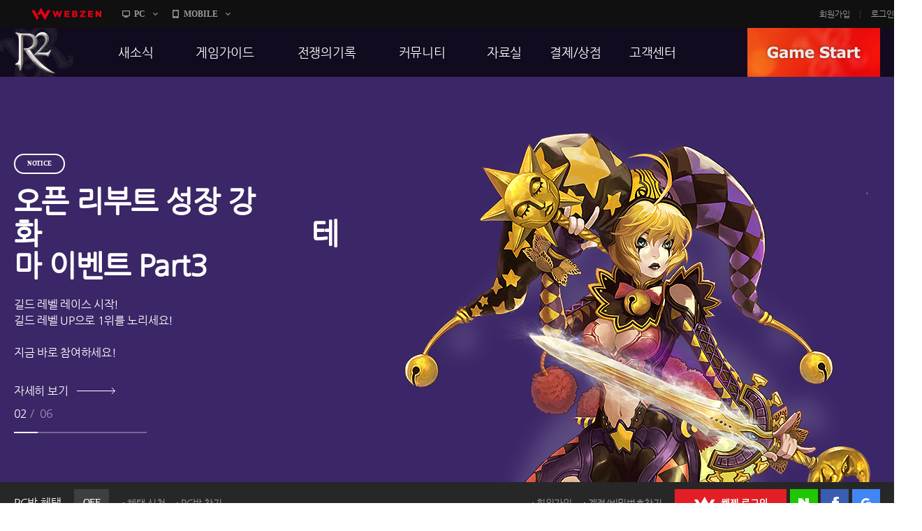

--- FILE ---
content_type: text/html; charset=utf-8
request_url: https://r2.webzen.co.kr/main
body_size: 69312
content:

<!DOCTYPE html>
<html lang="ko">
<head>
	<meta charset="utf-8">
<meta http-equiv="X-UA-Compatible" content="IE=edge,chrome=1" />
<meta property="og:title" content="No Rules, Just Power!! MMORPG R2" />
<meta property="og:description" content="오직 R2에서만 느낄 수 있는 거침없는 투쟁! 지금 그 여정에 발을 내디뎌 보세요!" />
<meta property="og:image" content="//image.webzen.kr/R2/official/v01/images/img_meta.jpg" />
<meta property="og:url" content="//r2.webzen.co.kr/main" />
<meta property="description" content="웹젠 서비스, MMORPG, 오직 R2에서만 느낄 수 있는 거침없는 투쟁!" />
<meta property="keywords" content="R2,알투,R2온라인,알투온라인,ReignofRevolution,MMORPG,하드코어RPG" />
<title>
    홈 - R2
</title>

<script src="//platform.webzen.kr/scripts/headinfo.min.js?v=202601080904"></script>
<link rel="stylesheet" type="text/css" href="//image.webzen.kr/template/css/common.css" />
<link rel="stylesheet" type="text/css" href="//image.webzen.kr/template/css/board.css" />
<script src="//image.webzen.kr/template/js/common.js"></script>
<script src="//image.webzen.kr/template/js/board.js"></script>
<script type="text/javascript">
    var strGameCode = "09";
</script>
<!--[if lt IE 9]>
    <script src="//image.webzen.kr/Platform/js/html5.js"></script>
<![endif]-->
<script src="//image.webzen.kr/Platform/js/select.js"></script>
<script src="//image.webzen.kr/R2/official/v01/js/ui.js"></script>
<link rel="stylesheet" type="text/css" href="//image.webzen.kr/R2/official/v01/css/ui.css" />

	<script src="/bundles/main?v=_BA0xpc0J0vg_QlQAEJIaaBTMCOh2XZdXEX6EL-3I4w1"></script>

</head>    
<body id="game_code_09">
    
    <!-- Google Tag Manager -->
    <noscript>
        <iframe src="//www.googletagmanager.com/ns.html?id=GTM-KM8XT2"
                height="0" width="0" style="display:none;visibility:hidden"></iframe>
    </noscript>
    <script>
    (function(w,d,s,l,i){w[l]=w[l]||[];w[l].push({'gtm.start':
    new Date().getTime(),event:'gtm.js'});var f=d.getElementsByTagName(s)[0],
    j=d.createElement(s),dl=l!='dataLayer'?'&l='+l:'';j.async=true;j.src=
    '//www.googletagmanager.com/gtm.js?id='+i+dl;f.parentNode.insertBefore(j,f);
    })(window, document, 'script', 'dataLayer', 'GTM-KM8XT2');</script>
    <!-- End Google Tag Manager -->

    <script type="text/javascript">wz.GNB.TopMenu(strGameCode);</script>

    <div id="container" class="main">

        <header id="header">
            <section>
                

    <div class="main-banner" id="mainBanner" style="background:#3B2667;">

        <div class="slider-wrap">
            <ul class="slider">

                    <li data-bgcolor="#3B2667">
                        <a href="https://r2.webzen.co.kr/news/notices/detail/36519" class="item">
                            <p class="text">
                                <em>NOTICE</em>
                                <strong>BLAZE II 업데이트 기념　　　　　　　　　　이벤트</strong>
                                    <span>레전드 서번트, 보스 행운 상자<br />장비 강화 합산 시스템!<br />업데이트를 기념하여 다양한 이벤트를<br />준비하였으니 지금 바로 확인하세요!</span>
                                <i class="arr">자세히 보기</i>
                            </p>
                            <p class="pic"><img src="//upload.webzen.kr/pf/9/banner/2026/01/15/uabyjyc5.png" alt="" /></p>
                        </a>
                    </li>
                    <li data-bgcolor="#3B2667">
                        <a href="https://r2.webzen.co.kr/news/notices/detail/36553" class="item">
                            <p class="text">
                                <em>NOTICE</em>
                                <strong>오픈 리부트 성장 강화　　　　　　　　　　테마 이벤트 Part3</strong>
                                    <span>길드 레벨 레이스 시작!<br />길드 레벨 UP으로 1위를 노리세요!<br /><br />지금 바로 참여하세요!</span>
                                <i class="arr">자세히 보기</i>
                            </p>
                            <p class="pic"><img src="//upload.webzen.kr/pf/9/banner/2026/01/22/3mzofw13.png" alt="" /></p>
                        </a>
                    </li>
                    <li data-bgcolor="#2BBB6A">
                        <a href="https://r2.webzen.co.kr/news/notices/detail/36520" class="item">
                            <p class="text">
                                <em>NOTICE</em>
                                <strong>오픈 리부트 성장 강화　　　　　　　　　　테마 이벤트 Part2</strong>
                                    <span>미션 달성 이벤트와 귀걸이 파괴 복구 이벤트!<br />황금 보물상자 교환 이벤트! 연금술사의 혜택!<br />전리품 강화, 룬 장착 성공 확률 UP!<br />R2 DAY 진행! 아가레스 저택 OPEN!<br />장비 강화 대성공 횟수에 따라 보상의 기회까지!!</span>
                                <i class="arr">자세히 보기</i>
                            </p>
                            <p class="pic"><img src="//upload.webzen.kr/pf/9/banner/2026/01/15/myblnz0i.png" alt="" /></p>
                        </a>
                    </li>
                    <li data-bgcolor="#FFAD00">
                        <a href="http://r2.webzen.co.kr/events/supply/gate" class="item">
                            <p class="text">
                                <em>NOTICE</em>
                                <strong>리부트 서버 통합보급센터</strong>
                                    <span>캐릭터 생성 후 28일 간 보상이 쏟아진다!<br />더욱 더 재미있는 리부트 서버를 즐기는 방법!<br />지금 확인하세요.</span>
                                <i class="arr">자세히 보기</i>
                            </p>
                            <p class="pic"><img src="https://upload.webzen.kr/pf/9/banner/2018/10/18/0onz0xor.png" alt="" /></p>
                        </a>
                    </li>
                    <li data-bgcolor="#43B715">
                        <a href="https://r2.webzen.co.kr/guides/boot-camp" class="item">
                            <p class="text">
                                <em>NOTICE</em>
                                <strong>신병 훈련소에 입소하라!</strong>
                                    <span>R2가 어렵다구요?<br />지금 바로 신병 훈련소에서 확인하세요!<br /><br />빠른 레벨업을 위한 필수 코스!</span>
                                <i class="arr">자세히 보기</i>
                            </p>
                            <p class="pic"><img src="https://upload.webzen.kr/pf/9/banner/2018/10/18/hpdw4ybe.png" alt="" /></p>
                        </a>
                    </li>
                    <li data-bgcolor="#7E2CE0">
                        <a href="https://member.webzen.co.kr/securitycenter/ars" class="item">
                            <p class="text">
                                <em>NOTICE</em>
                                <strong>전화인증 서비스 오픈!</strong>
                                    <span>더 이상 강력한 보안 서비스는 없다!<br /><br />일반 서버에서는 보안을 위해!<br />특화 서버에서는 필수 가입!<br />리부트 서버에서는 더욱 더 큰 혜택!</span>
                                <i class="arr">자세히 보기</i>
                            </p>
                            <p class="pic"><img src="https://upload.webzen.kr/pf/9/banner/2018/10/18/dreyd0di.png" alt="" /></p>
                        </a>
                    </li>
            </ul>
        </div>
        <div class="slider-progress">
        </div>
    </div>


                
                <div class="util-wrap">
                    <div class="util-box">

<script type="text/javascript" src="/Scripts/login.js"></script>

<div class="pcbang-box">
    <strong class="title">PC방 혜택 <em class="off">OFF</em></strong>
    <span class="btnset">
        <a href="javascript:pop_open('//pcbang.webzen.co.kr/PCSearch/BenefitPCBang?code=SVR304');" class="dot" id="bnfShow">혜택 보기</a>
        <a href="javascript:pop_open('//pcbang.webzen.co.kr/PCSearch/ApplyPcBang?code=SVR304');" class="dot" id="bnfApply">혜택 신청</a>
        <a href="javascript:pop_open('//pcbang.webzen.co.kr/PCSearch/findPCBang?code=SVR304');" class="dot">PC방 찾기</a>
    </span>
</div>

<div class="login-box">
    <span class="member">
        <a href="https://member.webzen.co.kr/signup" class="dot">회원가입</a>
        <a href="https://member.webzen.co.kr/forgot" class="dot">계정/비밀번호찾기</a>
    </span>
    <span class="btnset">
        <a href="javascript:;" id="btnWebzen" class="btn-webzen">WEBZEN 로그인</a>
        <a href="javascript:;" id="btnNaver" class="btn-naver">네이버 로그인</a>
        <a href="javascript:;" id="btnFacebook" class="btn-facebook">페이스북 로그인</a>
        <a href="javascript:;" id="btnGoogle" class="btn-google">구글 로그인</a>
    </span>
</div>
<script>
    $(function () {
        var code = 'SVR304';

        $.ajax({
            url: "//"+wz.strHostPrefix+"pcbang.webzen.co.kr/PCSearch/IPDeductCheck?code="+code,
            dataType: "jsonp",
            jsonp: "callback",
            success: function (data) {
                if (data == "1") {
                    $(".pcbang-box em").removeClass("off").addClass("on");
                    $(".pcbang-box em").text("ON");

                    $("#bnfApply").remove();
                } else {
                    $("#bnfShow").remove();
                }
            }
        });

        $("#btnWebzen").click(function (e) {
            e.preventDefault();
            wz.GNB.Login("webzen");
        });
        $("#btnNaver").click(function (e) {
            e.preventDefault();
            wz.GNB.Login("naver");
        });
        $("#btnFacebook").click(function (e) {
            e.preventDefault();
            wz.GNB.Login("facebook");
        });
        $("#btnGoogle").click(function (e) {
            e.preventDefault();
            wz.GNB.Login("google");
        });
    });
</script>
                    </div>
                </div>

            </section>
        </header>

        
<nav id="gnb">
    <section>
        <article class="clearFix">
            <h1><a href="/main" class="logo-r2">R2</a></h1>
            <nav>
                <menu>

                            <li class="nav-page1">
                                <a href="https://r2.webzen.co.kr/news/notices" target=""><strong>새소식</strong></a>
                                    <ul>
                                                <li>
                                                        <a data-bbsno="2" href="https://r2.webzen.co.kr/news/notices">공지사항</a>

                                                </li>
                                                <li>
                                                        <a data-bbsno="9" href="https://r2.webzen.co.kr/news/updates">업데이트</a>

                                                </li>
                                                <li>
                                                        <a data-bbsno="3" href="https://r2.webzen.co.kr/news/events?progress=3">이벤트</a>

                                                </li>
                                                <li>
                                                        <a data-bbsno="" href="https://r2.webzen.co.kr/news/history">히스토리</a>

                                                </li>
                                                <li>
                                                        <a data-bbsno="" target="target" href="https://r2.webzen.co.kr/events/pcbangs3">PC방으로간다</a>

                                                </li>

                                    </ul>
                            </li>
                            <li class="nav-page2">
                                <a href="https://r2.webzen.co.kr/guides/game-features" target=""><strong>게임가이드</strong></a>
                                    <ul>
                                                <li>
                                                        <a data-bbsno="" href="https://r2.webzen.co.kr/guides/game-features">게임 특징</a>

                                                </li>
                                                <li>
                                                        <a data-bbsno="" href="https://r2.webzen.co.kr/guides/server-guides">서버가이드</a>

                                                </li>
                                                <li>
                                                        <a data-bbsno="" href="https://r2.webzen.co.kr/guides/boot-camp">신병훈련소</a>

                                                </li>
                                                <li>
                                                        <a data-bbsno="" href="https://r2.webzen.co.kr/guides/game-guides">세부가이드</a>

                                                </li>
                                                <li>
                                                        <a data-bbsno="" target="target" href="/events/supply/gate">통합보급센터</a>

                                                </li>

                                    </ul>
                            </li>
                            <li class="nav-page3">
                                <a href="https://r2.webzen.co.kr/history/guild-war" target=""><strong>전쟁의기록</strong></a>
                                    <ul>
                                                <li>
                                                        <a data-bbsno="" href="https://r2.webzen.co.kr/history/guild-war">통합 길드전</a>

                                                </li>
                                                <li>
                                                        <a data-bbsno="" href="https://r2.webzen.co.kr/history/siege">공성 &amp; 스팟</a>

                                                </li>
                                                <li>
                                                        <a data-bbsno="" href="https://r2.webzen.co.kr/history/ranking">랭킹</a>

                                                </li>
                                                <li>
                                                        <a data-bbsno="" target="target" href="https://r2.webzen.co.kr/events/tournament10">R2Match</a>

                                                </li>

                                    </ul>
                            </li>
                            <li class="nav-page4">
                                <a href="https://r2.webzen.co.kr/community/free-board" target=""><strong>커뮤니티</strong></a>
                                    <ul>
                                                <li>
                                                        <a data-bbsno="1" href="https://r2.webzen.co.kr/community/free-board">자유게시판</a>

                                                </li>
                                                <li>
                                                        <a data-bbsno="5" href="https://r2.webzen.co.kr/community/image-board">이미지게시판</a>

                                                </li>
                                                <li>
                                                        <a data-bbsno="19" href="https://r2.webzen.co.kr/community/media-board">동영상게시판</a>

                                                </li>
                                                <li>
                                                        <a data-bbsno="6" href="https://r2.webzen.co.kr/community/tip-board">TIP게시판</a>

                                                </li>
                                                <li>
                                                        <a data-bbsno="7" href="https://r2.webzen.co.kr/community/gm-note">GM노트</a>

                                                </li>

                                    </ul>
                            </li>
                            <li class="nav-page5">
                                <a href="https://r2.webzen.co.kr/data/game-download" target=""><strong>자료실</strong></a>
                                    <ul>
                                                <li>
                                                        <a data-bbsno="" href="https://r2.webzen.co.kr/data/game-download">게임다운로드</a>

                                                </li>
                                                <li>
                                                        <a data-bbsno="" href="https://r2.webzen.co.kr/data/media">갤러리</a>

                                                </li>

                                    </ul>
                            </li>
                            <li class="nav-page6">
                                <a href="https://r2shop.webzen.co.kr/main?" target=""><strong>결제/상점</strong></a>
                                    <ul>
                                                <li>
                                                        <a data-bbsno="" href="https://r2shop.webzen.co.kr/Main">R2 WShop</a>

                                                </li>
                                                <li>
                                                        <a data-bbsno="" href="https://r2shop.webzen.co.kr/Storage/StorageList">마이 Wshop</a>

                                                </li>
                                                <li>
                                                        <a data-bbsno="" href="https://payment.webzen.co.kr">내 캐시</a>

                                                </li>

                                    </ul>
                            </li>
                            <li class="nav-page7">
                                <a href="https://r2.webzen.co.kr/support/faq" target=""><strong>고객센터</strong></a>
                                    <ul>
                                                <li>
                                                        <a data-bbsno="" href="https://r2.webzen.co.kr/support/faq">FAQ</a>

                                                </li>
                                                <li>
                                                        <a data-bbsno="" href="https://r2.webzen.co.kr/support/tickets">문의/신고</a>

                                                </li>
                                                <li>
                                                        <a data-bbsno="" href="https://r2.webzen.co.kr/support/security-card">R2 SC</a>

                                                </li>
                                                <li>
                                                        <a data-bbsno="" href="https://r2.webzen.co.kr/support/policy">운영정책</a>

                                                </li>

                                    </ul>
                            </li>
                </menu>
            </nav>
            <a href="#" class="game-start" onclick="togglePopup('.layer-game');return false;" style="background-position-y: 0px;">GAME START</a>

<div class="popup layer-game" style="display: none;">
    <div class="server-list">
        <button type="button" class="base">
            <img src="//image.webzen.kr/R2/official/v01/images/main/cha_server1.png" alt="" class="charactor" style="opacity: 0; left: -20px;">
            <img src="//image.webzen.kr/R2/official/v01/images/main/txt_server1.png" alt="" class="server" style="opacity: 1;">
            <img src="//image.webzen.kr/R2/official/v01/images/main/txt_server1_on.png" alt="" class="text" style="opacity: 0; left: 180px;">
        </button>
        <button type="button" class="reboot">
            <img src="//image.webzen.kr/R2/official/v01/images/main/cha_server2.png" alt="" class="charactor" style="opacity: 0; left: -20px;">
            <img src="//image.webzen.kr/R2/official/v01/images/main/txt_server2.png" alt="" class="server" style="opacity: 1;">
            <img src="//image.webzen.kr/R2/official/v01/images/main/txt_server2_on.png" alt="" class="text" style="opacity: 0; left: 180px;">
        </button>
    </div>
</div>




<script type="text/javascript">
	$(function () {
		$(".base").click(function (event) {
			event.preventDefault();
			GameLib.Exec(1);
		});

		$(".reboot").click(function (event) {
			event.preventDefault();
			GameLib.Exec(3);
		});
	});
</script>
        </article>
    </section>
</nav>


        <section id="contents">
            <h2 class="screen-out">메인콘텐츠</h2>

            <section>

<h3>새소식<a href="/news/notices">더보기</a></h3>
<div class="tab">
    <a href="javascript:;" id="newsTab" onclick="SetNewsTab(0);" class="current">모두보기</a>
    <a href="javascript:;" id="noticeTab" onclick="SetNewsTab(1);">공지사항</a>
    <a href="javascript:;" id="updateTab" onclick="SetNewsTab(2);">업데이트</a>
    <a href="javascript:;" id="gmnoteTab" onclick="SetNewsTab(3);">GM노트</a>
</div>

<div class="news-slider" id="newsSlider1">
    <ul class="slider">
                    <li>
                    <div class="notice">
                        <!--공지사항 타입-->
                        <a href="/news/notices/detail?bbmNo=36563">
                            <div class="title">
                                <span class="label">공지사항</span>
                                <strong>1월 4주차 비공식 프로그램 이용 계정 단속 안내</strong>
                            </div>
                            <p class="text"> 안녕하세요. R2 운영팀입니다.  1월 4주차 단속 계정에 대한 안내를 드립니다.  단속된 계정 중 이의 제기가 필요하신 분들은 [R2 홈페이지 〉 고객센터 〉 문의/신고]를 접수 부탁드리며, 문의 접수 시 본인인증을 필히 부탁드립니다.  ▒ 1월 ...</p>
                            <span class="date">2026.01.26</span>
                        </a>
                    </div>
                    <div class="notice">
                        <!--공지사항 타입-->
                        <a href="/news/notices/detail?bbmNo=36553">
                            <div class="title">
                                <span class="label">공지사항</span>
                                <strong>오픈 리부트 성장 강화 테마 이벤트 Part3 안내</strong>
                            </div>
                            <p class="text"> 안녕하세요. R2 운영팀입니다.  멈추지 않는 성장! 오픈 리부트 서버의 성장 강화 테마 이벤트 Part3가 진행됩니다.  자세한 사항은 아래의 내용을 참고해 주시기 바랍니다.  ▒ 길드 레벨 UP! UP! ▒ ▶ 이벤트 기간: 2026년 01월 2...</p>
                            <span class="date">2026.01.22</span>
                        </a>
                    </div>
                    <div class="notice">
                        <!--공지사항 타입-->
                        <a href="/news/notices/detail?bbmNo=36554">
                            <div class="title">
                                <span class="label">공지사항</span>
                                <strong>오픈 리부트 스페셜 세일즈 안내</strong>
                            </div>
                            <p class="text"> 안녕하세요. R2 운영팀입니다.  오픈 리부트 서버만을 위한 다양한 구성의 세일즈 상품을 준비하였습니다. 자세한 사항은 아래의 내용을 참고해 주시기 바랍니다.  ▒ [강화팩] 장비 강화 패키지 ▒ ▶ 세일즈 기간: 2026년 01월 22일(목) 정기...</p>
                            <span class="date">2026.01.22</span>
                        </a>
                    </div>
                    <div class="notice">
                        <!--공지사항 타입-->
                        <a href="/news/notices/detail?bbmNo=36555">
                            <div class="title">
                                <span class="label">공지사항</span>
                                <strong>01월 캐릭터 서버 이전 서비스 판매 안내</strong>
                            </div>
                            <p class="text"> 안녕하세요. R2 운영팀입니다.  1월 캐릭터 서버 이전 상품 판매가 시작되어안내 드리니 자세한 사항은 아래 내용을 참고해 주시기 바랍니다.  ▒ 캐릭터 서버 이전 서비스 판매 안내 ▒ 계정 당 1회, 한 개의 상품만 구매할수 있으며, 상품 구매 즉...</p>
                            <span class="date">2026.01.22</span>
                        </a>
                    </div>
                    </li>
                    <li>
                    <div class="notice">
                        <!--공지사항 타입-->
                        <a href="/news/notices/detail?bbmNo=36556">
                            <div class="title">
                                <span class="label">공지사항</span>
                                <strong>오픈 리부트 성장 강화 테마 이벤트 Part1 당첨자 1차 안내</strong>
                            </div>
                            <p class="text"> 안녕하세요. R2 운영팀입니다.  오픈 리부트 서버의 첫 성장 강화 테마 이벤트의 당첨자를 안내해 드립니다.  자세한 사항은 아래의 내용을 참고해 주시기 바랍니다.   ▒ Event 2. 첫 데인케 공성 점령 이벤트! ▒ ▶ 이벤트 기간: 2026년...</p>
                            <span class="date">2026.01.22</span>
                        </a>
                    </div>
                    <div class="notice">
                        <!--공지사항 타입-->
                        <a href="/news/notices/detail?bbmNo=36557">
                            <div class="title">
                                <span class="label">공지사항</span>
                                <strong>BLAZE II 업데이트 기념 이벤트 당첨자 1차 안내</strong>
                            </div>
                            <p class="text"> 안녕하세요. R2 운영팀입니다.  BLAZE II업데이트 기념 이벤트의 당첨자를 안내드리니 자세한 사항은 아래의 내용을 참고해 주시기 바랍니다.   
▒ 레전드 서번트를 획득하라!! ▒ ▶ 이벤트 기간:2026년 01월 15일(목) 정기점검 후 ~ ...</p>
                            <span class="date">2026.01.22</span>
                        </a>
                    </div>
                    <div class="notice">
                        <!--공지사항 타입-->
                        <a href="/news/notices/detail?bbmNo=36519">
                            <div class="title">
                                <span class="label">공지사항</span>
                                <strong>BLAZE II 업데이트 기념 이벤트 안내</strong>
                            </div>
                            <p class="text"> 안녕하세요. R2 운영팀입니다.  2026년 첫 번째 BLAZE II업데이트를 기념하여 진행하는 이벤트를 소개드리니 자세한 사항은 아래의 내용을 참고해 주시기 바랍니다.  
▒1월의 행운 아이템 획득 ▒ ▶ 이벤트 기간: 2026년 01월 15일(목...</p>
                            <span class="date">2026.01.15</span>
                        </a>
                    </div>
                    <div class="notice">
                        <!--공지사항 타입-->
                        <a href="/news/notices/detail?bbmNo=36520">
                            <div class="title">
                                <span class="label">공지사항</span>
                                <strong>오픈 리부트 성장 강화 테마 이벤트 Part2 안내</strong>
                            </div>
                            <p class="text"> 안녕하세요. R2 운영팀입니다.  멈추지 않는 성장! 오픈 리부트 서버의성장 강화 테마 이벤트 Part2가 진행됩니다.  자세한 사항은 아래의 내용을 참고해 주시기 바랍니다.  ▒ 미션 달성하고 보상받자! ▒ ▶ 이벤트 기간: 2026년 01월 15...</p>
                            <span class="date">2026.01.15</span>
                        </a>
                    </div>
                    </li>
                    <li>
                    <div class="notice">
                        <!--공지사항 타입-->
                        <a href="/news/notices/detail?bbmNo=36522">
                            <div class="title">
                                <span class="label">공지사항</span>
                                <strong>BLAZE II 업데이트 기념 세일즈 안내</strong>
                            </div>
                            <p class="text">안녕하세요. R2 운영팀입니다.  BLAZE II 업데이트 기념세일즈를 안내드리니 
자세한 사항은 아래 내용을 참고해 주시기 바랍니다.  ▒ [BLAZE II] 업데이트 기념 패키지 I ▒ ▶ 세일즈 기간: 2026년 01월 15일(목) 정기점검 후 ...</p>
                            <span class="date">2026.01.15</span>
                        </a>
                    </div>
                    <div class="notice">
                        <!--공지사항 타입-->
                        <a href="/news/notices/detail?bbmNo=36492">
                            <div class="title">
                                <span class="label">공지사항</span>
                                <strong>01월 동영상 게시판 정기 이벤트 안내</strong>
                            </div>
                            <p class="text">안녕하세요. R2 운영팀입니다.  2026년 01월 한 달 간 R2에서 있었던 여러가지 상황을 동영상 게시판에 자유롭게 올려주시면총 4분을 선정하여 이벤트 캐시를 선물해 드립니다!  ▒ 01월 동영상 게시판 정기 이벤트! ▒ ▶ 이벤트 기간: 2026...</p>
                            <span class="date">2026.01.08</span>
                        </a>
                    </div>
                    <div class="update">
                        <!--공지사항 타입-->
                        <a href="/news/updates/detail?bbmNo=36559">
                            <div class="title">
                                <span class="label">업데이트</span>
                                <strong>2026년 01월 22일 전체 서버 업데이트 내용</strong>
                            </div>
                            <p class="text"> 안녕하세요. R2 운영팀입니다.  01월 22일(목) 업데이트 내용을 안내 드리오니 게임 이용에 참고해 주시기 바랍니다.  
■ 2026년 01월 22일 [오픈 일반] 서버 업데이트 내용 1. R2 데이 이벤트가 진행됩니다. - 2026년 01월 2...</p>
                            <span class="date">2026.01.22</span>
                        </a>
                    </div>
                    <div class="update">
                        <!--공지사항 타입-->
                        <a href="/news/updates/detail?bbmNo=36525">
                            <div class="title">
                                <span class="label">업데이트</span>
                                <strong>2026년 01월 15일 전체 서버 업데이트 내용</strong>
                            </div>
                            <p class="text"> 안녕하세요. R2 운영팀입니다.  01월 15일(목) 업데이트 내용을 안내 드리오니 게임 이용에 참고해 주시기 바랍니다.  
■ 2026년 01월 15일 [오픈 일반] 서버 업데이트 내용 1.레전드 서번트가 추가됩니다. a.기존 에픽 서번트를 뛰어넘...</p>
                            <span class="date">2026.01.15</span>
                        </a>
                    </div>
                    </li>
                    <li>
                    <div class="update">
                        <!--공지사항 타입-->
                        <a href="/news/updates/detail?bbmNo=36498">
                            <div class="title">
                                <span class="label">업데이트</span>
                                <strong>2026년 01월 08일 전체 서버 업데이트 내용</strong>
                            </div>
                            <p class="text">안녕하세요. R2 운영팀입니다.  
01월 08일(목) 업데이트 내용을 안내 드리오니 게임 이용에 참고해 주시기 바랍니다.  
■ 2026년 01월 08일 [오픈 일반] 서버 업데이트 내용        1. 서버 안정화 작업이 진행됩니다.       ...</p>
                            <span class="date">2026.01.08</span>
                        </a>
                    </div>
                    <div class="update">
                        <!--공지사항 타입-->
                        <a href="/news/updates/detail?bbmNo=36473">
                            <div class="title">
                                <span class="label">업데이트</span>
                                <strong>2025년 12월 31일 전체 서버 업데이트 내용</strong>
                            </div>
                            <p class="text">안녕하세요. R2 운영팀입니다.  
12월 31일(수) 업데이트 내용을 안내 드리오니 게임 이용에 참고해 주시기 바랍니다.  
■ 2025년 12월 31일 [오픈 일반] 서버 업데이트 내용       1. 성탄절 기념 이벤트가 종료됩니다. 2. 서버 ...</p>
                            <span class="date">2025.12.31</span>
                        </a>
                    </div>
                    <div class="">
                        <a href="/community/gm-note/detail?bbmNo=36487">
                            <div class="img">
                                <img src="//upload.webzen.kr/pf/9/7/2026/01/08/hv4esmvh.png" alt="">
                            </div>
                            <div class="title">
                                <span class="label">GM노트</span>
                                <strong>[GM]루나틱의 신년맞이 N행시 이벤트</strong>
                            </div>
                            <span class="date">2026.01.08</span>
                        </a>
                    </div>
                    <div class="">
                        <a href="/community/gm-note/detail?bbmNo=36413">
                            <div class="img">
                                <img src="//upload.webzen.kr/pf/9/7/2025/12/11/a1zxlaf1.png" alt="">
                            </div>
                            <div class="title">
                                <span class="label">GM노트</span>
                                <strong>BALZE II 업데이트 미리보기</strong>
                            </div>
                            <span class="date">2025.12.11</span>
                        </a>
                    </div>
                    </li>
                    <li>
                    <div class="">
                        <a href="/community/gm-note/detail?bbmNo=36412">
                            <div class="img">
                                <img src="//upload.webzen.kr/pf/9/7/2025/12/11/e3kuz2uf.png" alt="">
                            </div>
                            <div class="title">
                                <span class="label">GM노트</span>
                                <strong>성탄절 산타의 선물 이벤트</strong>
                            </div>
                            <span class="date">2025.12.11</span>
                        </a>
                    </div>
                    <div class="">
                        <a href="/community/gm-note/detail?bbmNo=35934">
                            <div class="img">
                                <img src="//upload.webzen.kr/pf/9/7/2025/10/23/oizbz4zg.png" alt="">
                            </div>
                            <div class="title">
                                <span class="label">GM노트</span>
                                <strong>[GM] 로엔의 19주년 기념 이벤트 일정 안내</strong>
                            </div>
                            <span class="date">2025.10.23</span>
                        </a>
                    </div>
                    <div class="">
                        <a href="/community/gm-note/detail?bbmNo=35823">
                            <div class="img">
                                <img src="//upload.webzen.kr/pf/9/7/2025/09/25/q4rcmxhh.png" alt="">
                            </div>
                            <div class="title">
                                <span class="label">GM노트</span>
                                <strong>R2SPECT FESTIVAL 2025 FINAL COUNT DOWN!</strong>
                            </div>
                            <span class="date">2025.09.25</span>
                        </a>
                    </div>

    </ul>
</div>



<div class="news-slider" id="newsSlider2" style="display:none;">
    <ul class="slider">
                    <li>
                    <div class="notice">
                        <!--공지사항 타입-->
                        <a href="/news/notices/detail?bbmNo=36563">
                            <div class="title">
                                <span class="label">공지사항</span>
                                <strong>1월 4주차 비공식 프로그램 이용 계정 단속 안내</strong>
                            </div>
                            <p class="text"> 안녕하세요. R2 운영팀입니다.  1월 4주차 단속 계정에 대한 안내를 드립니다.  단속된 계정 중 이의 제기가 필요하신 분들은 [R2 홈페이지 〉 고객센터 〉 문의/신고]를 접수 부탁드리며, 문의 접수 시 본인인증을 필히 부탁드립니다.  ▒ 1월 ...</p>
                            <span class="date">2026.01.26</span>
                        </a>
                    </div>
                    <div class="notice">
                        <!--공지사항 타입-->
                        <a href="/news/notices/detail?bbmNo=36553">
                            <div class="title">
                                <span class="label">공지사항</span>
                                <strong>오픈 리부트 성장 강화 테마 이벤트 Part3 안내</strong>
                            </div>
                            <p class="text"> 안녕하세요. R2 운영팀입니다.  멈추지 않는 성장! 오픈 리부트 서버의 성장 강화 테마 이벤트 Part3가 진행됩니다.  자세한 사항은 아래의 내용을 참고해 주시기 바랍니다.  ▒ 길드 레벨 UP! UP! ▒ ▶ 이벤트 기간: 2026년 01월 2...</p>
                            <span class="date">2026.01.22</span>
                        </a>
                    </div>
                    <div class="notice">
                        <!--공지사항 타입-->
                        <a href="/news/notices/detail?bbmNo=36554">
                            <div class="title">
                                <span class="label">공지사항</span>
                                <strong>오픈 리부트 스페셜 세일즈 안내</strong>
                            </div>
                            <p class="text"> 안녕하세요. R2 운영팀입니다.  오픈 리부트 서버만을 위한 다양한 구성의 세일즈 상품을 준비하였습니다. 자세한 사항은 아래의 내용을 참고해 주시기 바랍니다.  ▒ [강화팩] 장비 강화 패키지 ▒ ▶ 세일즈 기간: 2026년 01월 22일(목) 정기...</p>
                            <span class="date">2026.01.22</span>
                        </a>
                    </div>
                    <div class="notice">
                        <!--공지사항 타입-->
                        <a href="/news/notices/detail?bbmNo=36555">
                            <div class="title">
                                <span class="label">공지사항</span>
                                <strong>01월 캐릭터 서버 이전 서비스 판매 안내</strong>
                            </div>
                            <p class="text"> 안녕하세요. R2 운영팀입니다.  1월 캐릭터 서버 이전 상품 판매가 시작되어안내 드리니 자세한 사항은 아래 내용을 참고해 주시기 바랍니다.  ▒ 캐릭터 서버 이전 서비스 판매 안내 ▒ 계정 당 1회, 한 개의 상품만 구매할수 있으며, 상품 구매 즉...</p>
                            <span class="date">2026.01.22</span>
                        </a>
                    </div>
                    </li>
                    <li>
                    <div class="notice">
                        <!--공지사항 타입-->
                        <a href="/news/notices/detail?bbmNo=36556">
                            <div class="title">
                                <span class="label">공지사항</span>
                                <strong>오픈 리부트 성장 강화 테마 이벤트 Part1 당첨자 1차 안내</strong>
                            </div>
                            <p class="text"> 안녕하세요. R2 운영팀입니다.  오픈 리부트 서버의 첫 성장 강화 테마 이벤트의 당첨자를 안내해 드립니다.  자세한 사항은 아래의 내용을 참고해 주시기 바랍니다.   ▒ Event 2. 첫 데인케 공성 점령 이벤트! ▒ ▶ 이벤트 기간: 2026년...</p>
                            <span class="date">2026.01.22</span>
                        </a>
                    </div>
                    <div class="notice">
                        <!--공지사항 타입-->
                        <a href="/news/notices/detail?bbmNo=36557">
                            <div class="title">
                                <span class="label">공지사항</span>
                                <strong>BLAZE II 업데이트 기념 이벤트 당첨자 1차 안내</strong>
                            </div>
                            <p class="text"> 안녕하세요. R2 운영팀입니다.  BLAZE II업데이트 기념 이벤트의 당첨자를 안내드리니 자세한 사항은 아래의 내용을 참고해 주시기 바랍니다.   
▒ 레전드 서번트를 획득하라!! ▒ ▶ 이벤트 기간:2026년 01월 15일(목) 정기점검 후 ~ ...</p>
                            <span class="date">2026.01.22</span>
                        </a>
                    </div>
                    <div class="notice">
                        <!--공지사항 타입-->
                        <a href="/news/notices/detail?bbmNo=36519">
                            <div class="title">
                                <span class="label">공지사항</span>
                                <strong>BLAZE II 업데이트 기념 이벤트 안내</strong>
                            </div>
                            <p class="text"> 안녕하세요. R2 운영팀입니다.  2026년 첫 번째 BLAZE II업데이트를 기념하여 진행하는 이벤트를 소개드리니 자세한 사항은 아래의 내용을 참고해 주시기 바랍니다.  
▒1월의 행운 아이템 획득 ▒ ▶ 이벤트 기간: 2026년 01월 15일(목...</p>
                            <span class="date">2026.01.15</span>
                        </a>
                    </div>
                    <div class="notice">
                        <!--공지사항 타입-->
                        <a href="/news/notices/detail?bbmNo=36520">
                            <div class="title">
                                <span class="label">공지사항</span>
                                <strong>오픈 리부트 성장 강화 테마 이벤트 Part2 안내</strong>
                            </div>
                            <p class="text"> 안녕하세요. R2 운영팀입니다.  멈추지 않는 성장! 오픈 리부트 서버의성장 강화 테마 이벤트 Part2가 진행됩니다.  자세한 사항은 아래의 내용을 참고해 주시기 바랍니다.  ▒ 미션 달성하고 보상받자! ▒ ▶ 이벤트 기간: 2026년 01월 15...</p>
                            <span class="date">2026.01.15</span>
                        </a>
                    </div>
                    </li>
                    <li>
                    <div class="notice">
                        <!--공지사항 타입-->
                        <a href="/news/notices/detail?bbmNo=36522">
                            <div class="title">
                                <span class="label">공지사항</span>
                                <strong>BLAZE II 업데이트 기념 세일즈 안내</strong>
                            </div>
                            <p class="text">안녕하세요. R2 운영팀입니다.  BLAZE II 업데이트 기념세일즈를 안내드리니 
자세한 사항은 아래 내용을 참고해 주시기 바랍니다.  ▒ [BLAZE II] 업데이트 기념 패키지 I ▒ ▶ 세일즈 기간: 2026년 01월 15일(목) 정기점검 후 ...</p>
                            <span class="date">2026.01.15</span>
                        </a>
                    </div>
                    <div class="notice">
                        <!--공지사항 타입-->
                        <a href="/news/notices/detail?bbmNo=36492">
                            <div class="title">
                                <span class="label">공지사항</span>
                                <strong>01월 동영상 게시판 정기 이벤트 안내</strong>
                            </div>
                            <p class="text">안녕하세요. R2 운영팀입니다.  2026년 01월 한 달 간 R2에서 있었던 여러가지 상황을 동영상 게시판에 자유롭게 올려주시면총 4분을 선정하여 이벤트 캐시를 선물해 드립니다!  ▒ 01월 동영상 게시판 정기 이벤트! ▒ ▶ 이벤트 기간: 2026...</p>
                            <span class="date">2026.01.08</span>
                        </a>
                    </div>

    </ul>
</div>



<div class="news-slider" id="newsSlider3" style="display:none;">
    <ul class="slider">
                    <li>
                    <div class="update">
                        <!--공지사항 타입-->
                        <a href="/news/updates/detail?bbmNo=36559">
                            <div class="title">
                                <span class="label">업데이트</span>
                                <strong>2026년 01월 22일 전체 서버 업데이트 내용</strong>
                            </div>
                            <p class="text"> 안녕하세요. R2 운영팀입니다.  01월 22일(목) 업데이트 내용을 안내 드리오니 게임 이용에 참고해 주시기 바랍니다.  
■ 2026년 01월 22일 [오픈 일반] 서버 업데이트 내용 1. R2 데이 이벤트가 진행됩니다. - 2026년 01월 2...</p>
                            <span class="date">2026.01.22</span>
                        </a>
                    </div>
                    <div class="update">
                        <!--공지사항 타입-->
                        <a href="/news/updates/detail?bbmNo=36525">
                            <div class="title">
                                <span class="label">업데이트</span>
                                <strong>2026년 01월 15일 전체 서버 업데이트 내용</strong>
                            </div>
                            <p class="text"> 안녕하세요. R2 운영팀입니다.  01월 15일(목) 업데이트 내용을 안내 드리오니 게임 이용에 참고해 주시기 바랍니다.  
■ 2026년 01월 15일 [오픈 일반] 서버 업데이트 내용 1.레전드 서번트가 추가됩니다. a.기존 에픽 서번트를 뛰어넘...</p>
                            <span class="date">2026.01.15</span>
                        </a>
                    </div>
                    <div class="update">
                        <!--공지사항 타입-->
                        <a href="/news/updates/detail?bbmNo=36498">
                            <div class="title">
                                <span class="label">업데이트</span>
                                <strong>2026년 01월 08일 전체 서버 업데이트 내용</strong>
                            </div>
                            <p class="text">안녕하세요. R2 운영팀입니다.  
01월 08일(목) 업데이트 내용을 안내 드리오니 게임 이용에 참고해 주시기 바랍니다.  
■ 2026년 01월 08일 [오픈 일반] 서버 업데이트 내용        1. 서버 안정화 작업이 진행됩니다.       ...</p>
                            <span class="date">2026.01.08</span>
                        </a>
                    </div>
                    <div class="update">
                        <!--공지사항 타입-->
                        <a href="/news/updates/detail?bbmNo=36473">
                            <div class="title">
                                <span class="label">업데이트</span>
                                <strong>2025년 12월 31일 전체 서버 업데이트 내용</strong>
                            </div>
                            <p class="text">안녕하세요. R2 운영팀입니다.  
12월 31일(수) 업데이트 내용을 안내 드리오니 게임 이용에 참고해 주시기 바랍니다.  
■ 2025년 12월 31일 [오픈 일반] 서버 업데이트 내용       1. 성탄절 기념 이벤트가 종료됩니다. 2. 서버 ...</p>
                            <span class="date">2025.12.31</span>
                        </a>
                    </div>
                    </li>

    </ul>
</div>



<div class="news-slider" id="newsSlider4" style="display:none;">
    <ul class="slider">
                        <li>
                            <div class="">
                                <a href="/community/gm-note/detail?bbmNo=36487">
                                    <div class="img">
                                        <img src="//upload.webzen.kr/pf/9/7/2026/01/08/hv4esmvh.png" alt="">
                                    </div>
                                    <div class="title">
                                        <span class="label">GM노트</span>
                                        <strong>[GM]루나틱의 신년맞이 N행시 이벤트</strong>
                                    </div>
                                    <span class="date">2026.01.08</span>
                                </a>
                            </div>
                            <div class="">
                                <a href="/community/gm-note/detail?bbmNo=36413">
                                    <div class="img">
                                        <img src="//upload.webzen.kr/pf/9/7/2025/12/11/a1zxlaf1.png" alt="">
                                    </div>
                                    <div class="title">
                                        <span class="label">GM노트</span>
                                        <strong>BALZE II 업데이트 미리보기</strong>
                                    </div>
                                    <span class="date">2025.12.11</span>
                                </a>
                            </div>
                            <div class="">
                                <a href="/community/gm-note/detail?bbmNo=36412">
                                    <div class="img">
                                        <img src="//upload.webzen.kr/pf/9/7/2025/12/11/e3kuz2uf.png" alt="">
                                    </div>
                                    <div class="title">
                                        <span class="label">GM노트</span>
                                        <strong>성탄절 산타의 선물 이벤트</strong>
                                    </div>
                                    <span class="date">2025.12.11</span>
                                </a>
                            </div>
                            <div class="">
                                <a href="/community/gm-note/detail?bbmNo=35934">
                                    <div class="img">
                                        <img src="//upload.webzen.kr/pf/9/7/2025/10/23/oizbz4zg.png" alt="">
                                    </div>
                                    <div class="title">
                                        <span class="label">GM노트</span>
                                        <strong>[GM] 로엔의 19주년 기념 이벤트 일정 안내</strong>
                                    </div>
                                    <span class="date">2025.10.23</span>
                                </a>
                            </div>
                        </li>
                        <li>
                            <div class="">
                                <a href="/community/gm-note/detail?bbmNo=35823">
                                    <div class="img">
                                        <img src="//upload.webzen.kr/pf/9/7/2025/09/25/q4rcmxhh.png" alt="">
                                    </div>
                                    <div class="title">
                                        <span class="label">GM노트</span>
                                        <strong>R2SPECT FESTIVAL 2025 FINAL COUNT DOWN!</strong>
                                    </div>
                                    <span class="date">2025.09.25</span>
                                </a>
                            </div>

    </ul>
</div>

<script>
    var newsSlider1 = new Carousel();
    newsSlider1.init({ object: 'newsSlider1', slideType: 'showHide', controls: true, infinite: false });
    var newsSlider2 = new Carousel();
    newsSlider2.init({ object: 'newsSlider2', slideType: 'showHide', controls: true, infinite: false });
    var newsSlider3 = new Carousel();
    newsSlider3.init({ object: 'newsSlider3', slideType: 'showHide', controls: true, infinite: false });
    var newsSlider4 = new Carousel();
    newsSlider4.init({ object: 'newsSlider4', slideType: 'showHide', controls: true, infinite: false });

    function SetNewsTab(val) {
        var tabNames = ["newsTab", "noticeTab", "updateTab", "gmnoteTab"];
        for (var i = 0; i < tabNames.length; i++) {
            $("#" + tabNames[i]).removeClass("current");
            $("#newsSlider" + String(i + 1)).hide();
        }
        $("#" + tabNames[val]).addClass("current");
        $("#newsSlider" + String(val + 1)).show();
    }
</script>

            </section>

            <section>
<h3>공성 &amp; 스팟<a href="/history/siege">더보기</a></h3>
<div class="map-server">
    <p class="date" id="recentlyDateLayer"></p>
    <div class="server-select">
        <strong>서버선택</strong>
        <div class="design-selectbox2">
            <a href="" class="selected" id="seach_boxtext"></a>
            <div id="server-list">
            </div>
        </div>
    </div>
    <div class="map-select">
        <strong>맵 선택</strong>
        <div id="territory">
            <a href="javascript:;" onclick="getSiegeData('coalport')" id="tab_coalport" class="active">콜포트 대륙</a>
            <a href="javascript:;" onclick="getSiegeData('altele')" id="tab_altele">천공의 섬 엘테르</a>
            <a href="javascript:;" onclick="getSiegeData('demojareu')" id="tab_demojareu">데모자르 섬</a>
        </div>
    </div>
    <div class="map-land">
        <strong>영지구분</strong>
		<div>
			<span class="land-fourier">푸리에</span>
			<span class="land-black">블랙랜드</span>
			<span class="land-byron">바이런</span>
			<span class="land-lowden">로덴</span>
			<span class="land-altele">엘테르</span>
			<span class="land-denginke">데인케</span>
			<span class="land-motona">모토나</span>
			<span class="land-reunabe">르나베</span>
		</div>
    </div>
</div>
<div id="SiegeDetailLayer"></div>
<script type="text/javascript">

    function getSiegeServerList() {
        $.ajax({
            type: "POST",
            url: "/main/serverlist",
            data: { authRequired: false },
            dataType: "json",
            success: function (data) {
                var serverlist = data.serverlist;
                var curServerNo = 159;
                var curServerName = '';

                for (var i = 0; i < serverlist.length; i++) {
					if (curServerNo == serverlist[i].ServerCode) {
						curServerName = serverlist[i].ServerName;
					}
                    var inputBox = '<input name="serverNo" value="' + serverlist[i].ServerCode + '" type="radio">';
                    var label = '<label>' + inputBox + serverlist[i].ServerName + '</label>';
                    $('#server-list').append(label);
                }

                changeSelectBox('design-selectbox2'); //bind click event to dynamically created dom from ui.js

                $('#server-list').siblings('a').text(curServerName);
                $('#server-list input[value=' + curServerNo + ']').attr('checked', 'checked');
            }
        });
    }

    function getSiegeData(area) {
        if (area == "") {
            area = $('#territory .active').attr('id').substr(4); //substring 'tab_'
            //area = ($("#tab_coalport").data("status") == "current") ? "coalport" : "altele";
        }

        var serverNo = $("#server-list input:checked").val();
        $("#SiegeDetailLayer").load("/main/siegedetail?v=" + String(Math.random() * 1000) + "&area=" + area + "&serverNo=" + String(serverNo));
    }


    $(document).ready(function () {
        getSiegeServerList();
        getSiegeData('');

        $('#server-list').on("click", function (event) {
            event.preventDefault();
            getSiegeData('');
        });
    });
</script>

            </section>

            <section>
<h3 class="screen-out">주요배너</h3>
<div class="ban-wrapper">
        <a href="https://r2.webzen.co.kr/guides/boot-camp" target="_blank"><img src="https://upload.webzen.kr/pf/9/banner/2018/10/18/d513xtoi.jpg" alt="신병훈련소"></a>
    <span class="ban-set1">
            <a href="https://r2shop.webzen.co.kr/main" target="_blank">
                <strong> R2 무제한 이용권</strong>
                <span class="img"><img src="https://upload.webzen.kr/pf/9/banner/2018/10/18/zo0xg2ic.jpg" alt=""></span>
                <p>
                    <strong>무제한 이용권</strong>
                    <span>구매한 기간동안 무제한 <br />게임을 즐길 수 있습니다.</span>
                </p>
            </a>
                    <a href="https://r2shop.webzen.co.kr/main" target="_blank">
                <strong>R2 정량 이용권</strong>
                <span class="img"><img src="https://upload.webzen.kr/pf/9/banner/2018/10/18/fyabrfca.jpg" alt=""></span>
                <p>
                    <strong>정량 이용권</strong>
                    <span>구매한 시간만큼 게임을<br />즐길 수 있습니다.</span>
                </p>
            </a>
    </span>

     <div class="search-guide">
        <form id="guideSearchForm" method="get" action="/guides/game-guides/search">
            <fieldset>
                <input type="text" id="q" name="q" placeholder="궁금한 점이 있다면 검색해 보세요."/>
                <a href="#" id="search">검색</a>
            </fieldset>
        </form>
        <dl class="favorite-word">
            <dt>추천 검색어</dt>
            <dd>
                        <a href="/guides/game-guides/search?q=%EA%B3%B5%EC%84%B1">#공성</a>
                        <a href="/guides/game-guides/search?q=%EB%B0%9C%EB%A0%88%ED%8F%AC%EB%A5%B4">#발레포르</a>
                        <a href="/guides/game-guides/search?q=%EC%84%9C%EB%B2%88%ED%8A%B8">#서번트</a>
                        <a href="/guides/game-guides/search?q=%EB%A7%A4%ED%84%B0%EB%A6%AC%EC%96%BC">#매터리얼</a>
                        <a href="/guides/game-guides/search?q=%EB%8D%B0%EB%AA%A8%EC%9E%90%EB%A5%B4">#데모자르</a>
            </dd>
        </dl>
    </div>

    <div id="bannerSlider">
        <div class="slider">
                    <a href="https://r2.webzen.co.kr/news/notices/detail/36519" target="_self"><img src="//upload.webzen.kr/pf/9/banner/2026/01/15/0e5vpvls.png" alt="The R2loaded Part7 BLAZE II 업데이트 기념 이벤트"></a>
                    <a href="https://r2.webzen.co.kr/news/notices/detail/36553" target="_self"><img src="//upload.webzen.kr/pf/9/banner/2026/01/22/k0fuj0eh.jpg" alt="오픈 리부트 성장 강화 테마 이벤트 Part3"></a>
                    <a href="https://r2.webzen.co.kr/news/notices/detail/36520" target="_self"><img src="//upload.webzen.kr/pf/9/banner/2026/01/15/uiabqdpp.png" alt="오픈 리부트 성장 강화 테마 이벤트 Part2"></a>
                    <a href="https://r2.webzen.co.kr/news/notices/detail/2570" target="_blank"><img src="https://upload.webzen.kr/pf/9/banner/2018/10/18/fpfhrgyp.jpg" alt="고객번호 안내"></a>
        </div>
    </div>

    <div class="ban-set2">
            <a href="https://member.webzen.co.kr/securitycenter/ars" target="_blank"><img src="https://upload.webzen.kr/pf/9/banner/2018/10/18/lhgqi0qs.jpg" alt="전화인증"></a>
                    <a href="https://r2.webzen.co.kr/support/tickets" target="_blank"><img src="https://upload.webzen.kr/pf/9/banner/2018/10/18/2vom3aae.jpg" alt="고객센터"></a>
                    <a href="https://r2.webzen.co.kr/events/supply/gate" target="_blank"><img src="//upload.webzen.kr/pf/9/banner/2023/01/19/umr1qveq.jpg" alt="통합보급센터"></a>
    </div>

</div>

<script>
    $(function () {
        $("#guideSearchForm").on("submit", function (e) {
            if ($("#q").val() == "") {
                alert("검색어를 입력해주세요.");
                $q.focus();
                return false;
            }
        });
        $("#search").on("click", function (e) {
            e.preventDefault();
            $("#guideSearchForm").submit();
        });
    });
</script>
            </section>

        </section>

        <footer id="footer">
    <article>
        <a href="http://www.webzen.co.kr" class="logo-webzen">WEBZEN</a>
        <a href="/main" class="logo-r2">R2</a>
        <p class="menu clearFix">
            <a href="//privacy.webzen.co.kr/Policy/ServicePolicy.aspx">이용약관</a><span>|</span><a href="//privacy.webzen.co.kr/policy/privacypolicy.aspx" target="_blank"><strong>개인정보처리방침</strong></a><span>|</span><a href="//privacy.webzen.co.kr/policy/youthpolicy.aspx" target="_blank">청소년보호정책</a><span>|</span><a href="http://company.webzen.com/main" target="_blank">회사소개</a><span>|</span><a href="//pcbang.webzen.co.kr/main" target="_blank">웹젠PC방</a><span>|</span><a href="#" class="grade">게임이용등급</a>
        </p>
        <address>
            상호명: ㈜웹젠<span>|</span>대표이사: 김태영<span>|</span>사업자등록: 214-86-57130<span>|</span>통신판매업 신고번호: 제2012-경기성남-0753호<span>|</span>주소: 경기도 성남시 분당구 판교로 242 ㈜웹젠<br />
            FAX: 031-627-6890<span>|</span>웹마스터메일 : <a href="mailto:r2-help@webzen.co.kr" class="mail">r2-help@webzen.co.kr</a><span>|</span>고객지원센터 : 1566-3003<span>|</span><a href="http://www.ftc.go.kr/bizCommPop.do?wrkr_no=2148657130" target="_blank">사업자정보확인</a>
        </address>
        <span class="copyright">Webzen Inc. Global Digital Entertainment Leader COPYRIGHTⓒ Webzen Inc. ALL RIGHTS RESERVED.</span>
    </article>
</footer>


    </div>

    <div class="popup layer-browser" style="display:none;">
        <h1>브라우저 업데이트 권장</h1>
        <div class="pop-contents">
            <div class="browser">
                <h2>웹 브라우저 업데이트 안내</h2>
                <p>
                    현재 보안이 취약한 구 버전의 브라우저를 사용하고 있습니다.<br>
                    원활한 사이트 이용을 위하여 최신 브라우저로 업그레이드를 권장합니다.
                </p>
                <ul class="browser-list">
                    <li>
                        Explorer <a href="//support.microsoft.com/en-us/help/17621/internet-explorer-downloads">업데이트</a>
                    </li>
                    <li>
                        Chrome <a href="//www.google.com/chrome">설치하기</a>
                    </li>
                </ul>
            </div>
        </div>
        <a href="javascript:void(0);" onclick="togglePopup('.layer-browser');return false;" class="close">close</a>
    </div>

    
    
    <link type="text/css" rel="stylesheet" href="//image.webzen.kr/n_portal/css/layer_pop.css" />
    <script type="text/javascript" src="/Scripts/jsrender.min.js"></script>
    <script>
        $(function () {
            if (isIE() && isIE() <= 9)
            {
                togglePopup('.layer-browser');
            }
        });

        function isIE() {
            var myNav = navigator.userAgent.toLowerCase();
            return (myNav.indexOf('msie') != -1) ? parseInt(myNav.split('msie')[1]) : false;
        }
    </script>
    <script id="popupTemplate" type="text/x-jsrender">
        <div id="R2Popup{{>PopupSeq}}" class="wzpban_wp" style="display:none;">
            <div class="aipop">
                <div class="r_btm"></div>
                <div class="l_btm"></div>
                <div class="r_top"></div>
                <div class="l_top"></div>
                <div class="aipop_close"><a>팝업창 닫기</a></div>
                <div class="aipop_fix">
                    {{: Contents }}
                </div>
                <div class="aipop_foot">
                    <label for="today_close" class="show_opt">
                        {{if CookieExpireDays == 1 }}
                        <input type="checkbox" id="today_close1" onclick="todayClose({{>PopupSeq}}, {{>CookieExpireDays}});">오늘 하루 보지 않기
                        {{/if}}
                        {{if CookieExpireDays == 7 }}
                        <input type="checkbox" id="today_close7" onclick="todayClose({{>PopupSeq}}, {{>CookieExpireDays}});;">일주일 보지 않기
                        {{/if}}
                        {{if CookieExpireDays == 31 }}
                        <input type="checkbox" id="today_close31" onclick="todayClose({{>PopupSeq}}, {{>CookieExpireDays}});">한달 보지 않기
                        {{/if}}
                        {{if CookieExpireDays == 365 }}
                        <input type="checkbox" id="today_close365" onclick="todayClose({{>PopupSeq}}, {{>CookieExpireDays}});">다시 보지 않기
                        {{/if}}
                    </label>
                    <a href="javascript:layerClose({{>PopupSeq}});" class="close"></a>
                </div>
            </div>
        </div>
    </script>
</body>
</html>


--- FILE ---
content_type: text/html; charset=utf-8
request_url: https://r2.webzen.co.kr/main/siegedetail?v=885.6002421664315&area=coalport&serverNo=undefined
body_size: 66042
content:
<div class="map-war coalport" id="art_coalport" style="display:none;">
    <!-- 바이런 영지 -->
    <ul class="byron-pos">
        <li class="cnum0">
                    <div class="capture">
                        <span class="inbox">
                            <img src="[data-uri]" alt="">빛          
                        </span>
                    </div>
        </li>
        <li class="cnum1">
                    <div class="capture">
                        <span class="inbox">
                            <img src="[data-uri]" alt="">빛          
                        </span>
                    </div>
        </li>
        <li class="cnum2">
                    <div class="capture">
                        <span class="inbox">
                            <img src="[data-uri]" alt="">미달이조합  
                        </span>
                    </div>
        </li>
        <li class="cnum3">
                    <div class="capture">
                        <span class="inbox">
                            <img src="[data-uri]" alt="">러시금지    
                        </span>
                    </div>
        </li>
        <li class="cnum4">
                    <div class="capture">
                        <span class="inbox">
                            <img src="[data-uri]" alt="">빛          
                        </span>
                    </div>
        </li>
        <li class="cnum5">
                    <div class="capture">
                        <span class="inbox">
                            <img src="[data-uri]" alt="">빛          
                        </span>
                    </div>
        </li>
        <li class="cnum6">
                    <div class="capture">
                        <span class="inbox">
                            <img src="[data-uri]" alt="">빛          
                        </span>
                    </div>
        </li>
    </ul>

    <!-- 푸리에 영지 -->
    <ul class="fourier-pos">
        <li class="cnum0">
                    <div class="capture">
                        <span class="inbox">
                            <img src="[data-uri]" alt="">러시금지    
                        </span>
                    </div>
        </li>
        <li class="cnum1">
                    <div class="capture">
                        <span class="inbox">
                            <img src="[data-uri]" alt="">빛          
                        </span>
                    </div>
        </li>
        <li class="cnum2">
                    <div class="capture">
                        <span class="inbox">
                            <img src="[data-uri]" alt="">킹          
                        </span>
                    </div>
        </li>
        <li class="cnum3">
                    <div class="capture">
                        <span class="inbox">
                            <img src="[data-uri]" alt="">빛          
                        </span>
                    </div>
        </li>
        <li class="cnum4">
                    <div class="capture">
                        <span class="inbox">
                            <img src="[data-uri]" alt="">우정        
                        </span>
                    </div>
        </li>
        <li class="cnum5">
                    <div class="capture">
                        <span class="inbox">
                            <img src="[data-uri]" alt="">러시금지    
                        </span>
                    </div>
        </li>
        <li class="cnum6">
                    <div class="capture">
                        <span class="inbox">
                            <img src="[data-uri]" alt="">빛          
                        </span>
                    </div>
        </li>
    </ul>

    <!-- 블랙랜드 영지 -->
    <ul class="black-pos">
        <li class="cnum0">
                    <div class="capture">
                        <span class="inbox">
                            <img src="[data-uri]" alt="">빛          
                        </span>
                    </div>
        </li>
        <li class="cnum1">
                    <div class="capture">
                        <span class="inbox">
                            <img src="[data-uri]" alt="">빛          
                        </span>
                    </div>
        </li>
        <li class="cnum2">
                    <div class="capture">
                        <span class="inbox">
                            <img src="[data-uri]" alt="">빛          
                        </span>
                    </div>
        </li>
        <li class="cnum3">
                    <div class="capture">
                        <span class="inbox">
                            <img src="[data-uri]" alt="">러시금지    
                        </span>
                    </div>
        </li>
        <li class="cnum4">
                    <div class="capture">
                        <span class="inbox">
                            <img src="[data-uri]" alt="">러시금지    
                        </span>
                    </div>
        </li>
        <li class="cnum5">
                    <div class="capture">
                        <span class="inbox">
                            <img src="[data-uri]" alt="">빛          
                        </span>
                    </div>
        </li>
        <li class="cnum6">
                    <div class="capture">
                        <span class="inbox">
                            <img src="[data-uri]" alt="">러시금지    
                        </span>
                    </div>
        </li>
    </ul>

    <!-- 로덴 영지 -->
    <ul class="lowden-pos">
        <li>
                    <div class="capture">
                        <span class="inbox">
                            <img src="[data-uri]" alt="">빛          
                        </span>
                    </div>
        </li>
    </ul>
</div>
<div class="map-war altele" id="art_altele" style="display:none;">
    <ul class="altele-pos">
        <li>
                    <div class="capture">
                        <span class="inbox">
                            <img src="[data-uri]" alt="">빛          
                        </span>
                    </div>
        </li>
    </ul>
</div>
<div class="map-war demojareu" id="art_demojareu" style="display:none;">
    <ul class="denginke-pos">
        <li class="cnum0">
                    <div class="capture">
                        <span class="inbox">
                            <img src="[data-uri]" alt="">노바                                                                                                _악마        
                        </span>
                    </div>
        </li>
        <li class="cnum1">
                    <div class="capture">
                        <span class="inbox">
                            연합        _사발사마    
                        </span>
                    </div>
        </li>
    </ul>
    <ul class="motona-pos">
        <li class="cnum0">
                    <div class="capture">
                        <span class="inbox">
                            연합        _사발사마    
                        </span>
                    </div>
        </li>
    </ul>
    <ul class="reunabe-pos">
        <li class="cnum0">
                    <div class="capture">
                        <span class="inbox">
                            연합        _사발사마    
                        </span>
                    </div>
        </li>
    </ul>
</div>


<script type="text/javascript">
    $(document).ready(function () {
        var area = "coalport";
        var server = "159";
        var date = "2026-01-25(일)";
        var moveSiageDate = "2026-01-24(토)";

        $(".map-select a").removeClass("active");
        $("#tab_" + area).addClass("active");


        $(".map-war").hide();
        $("#art_" + area).show();

        var htmlData = '<span>공성전 일자 &nbsp; ' + date + '</span>';
        if (!moveSiageDate) {
			$("#recentlyDateLayer").html(htmlData);
        }
        else {
            $("#recentlyDateLayer").html(htmlData + '<br><span>이동 거점전 일자 &nbsp; ' + moveSiageDate + '</span>');
		}
    });
</script>

--- FILE ---
content_type: text/css
request_url: https://image.webzen.kr/n_portal/css/layer_pop.css
body_size: 765
content:
@charset "utf-8";
html, body {}
html, body, form, input, legend, label, select, option, button, fieldset, textarea, div, p, pre, blockquote, img, h1, h2, h3, h4, h5, h6, dl, dt, dd, ul, ol, li {margin:0;padding:0;}
img {vertical-align:top;}button {cursor:pointer;}ol, ul, dl, li {list-style:none;}fieldset, img {border:0;}input, select, button {vertical-align:middle;}
a {text-decoration:none;}a:hover {text-decoration:underline;}
table {border-collapse:collapse;}table caption {position:absolute;left:-3000px;top:-3000px;width:0;height:0;font-size:0;line-height:0;overflow:hidden;}
select, input, textarea	{}
select {}
header, footer, section, article, aside, nav, hgroup, details, menu, figure, figcaption {display:block;margin:0;padding:0;}
.none {position:absolute;left:-3000px;top:-3000px;width:0;height:0;font-size:0;line-height:0;overflow:hidden;}
.txtover {overflow:hidden;text-overflow:ellipsis;-o-text-overflow:ellipsis;white-space:nowrap;}

/* 관리자 입력 팝업 */
.wzpban_wp {position:absolute;z-index:9990;_visibility:hidden; _overflow:hidden;font-size:11px;font-family:'돋움', '맑은 고딕';color:#666;}
.wzpban_wp .aipop {position:absolute;_height:1px;border:1px solid #a5a5a5;}
.wzpban_wp .aipop a {cursor:pointer;}
.wzpban_wp .aipop img {vertical-align:top;border:0;}
.wzpban_wp .aipop .r_top {position:absolute;right:0;top:0;height:35px;width:99%;background:#f2f2f0;}
.wzpban_wp .aipop .r_btm {position:absolute;right:0;bottom:0;width:99%;height:99%;background:#f2f2f0;}
.wzpban_wp .aipop .l_top {position:absolute;left:0;top:0;width:70px;height:35px;background:#f2f2f0;}
.wzpban_wp .aipop .l_btm {position:absolute;left:0;bottom:0;width:70px;height:99%;background:#f2f2f0;}
.wzpban_wp .aitop h1 {position:absolute;left:12px;top:8px;margin:0;}
.wzpban_wp .aitop h2 {position:absolute;left:70px;top:8px;margin:0;}
.wzpban_wp .aitop .x {position:absolute;right:5px;top:9px;}
.wzpban_wp .aipop_fix {position:relative;z-index:100;margin:5px 5px 35px 5px;border:1px solid #a5a5a5;}
.wzpban_wp .aipop_foot {position:absolute;z-index:99;bottom:0;width:100%;height:36px;background:#f2f2f0;}
.wzpban_wp .aipop_foot .show_opt {position:absolute;top:12px;left:17px;height:17px;cursor:pointer;}
.wzpban_wp .aipop_foot .show_opt input {width:12px;height:12px;vertical-align:middle;margin:0 5px 0 0;padding:0;background-color:#fff;cursor:pointer;}
.wzpban_wp .aipop_foot .close {position:absolute;top:7px;right:17px;display:block;width:55px;height:22px;background:url('/n_portal/content/pop_admin_close.gif') no-repeat right center;}
.wzpban_wp .aipop_foot .close span {font-size:0;line-height:0;}

.product p img {vertical-align:middle;}

--- FILE ---
content_type: application/x-javascript; charset=utf-8
request_url: https://pcbang.webzen.co.kr/PCSearch/IPDeductCheck?code=SVR304&callback=jQuery18301636046036421246_1769433703040&_=1769433703621
body_size: 167
content:
jQuery18301636046036421246_1769433703040(4);

--- FILE ---
content_type: application/javascript
request_url: https://r2.webzen.co.kr/Scripts/jsrender.min.js
body_size: 13967
content:
/*! JsRender v1.0.0-beta: http://github.com/BorisMoore/jsrender and http://jsviews.com/jsviews
informal pre V1.0 commit counter: 53 */
(function(n,t,i){"use strict";function kt(n){return n}function ki(n){return n}function dt(n){e._dbgMode=n;yt=n?"Unavailable (nested view): use #getIndex()":"";d("dbg",oi.dbg=lt.dbg=n?ki:kt)}function gt(n){return{getTgt:n,map:function(t){var i=this,r;i.src!==t&&(i.src&&i.unmap(),typeof t=="object"&&(r=n.apply(i,arguments),i.src=t,i.tgt=r))}}}function ft(n,t){t&&t.onError&&t.onError(n)===!1||(this.name=(u.link?"JsViews":"JsRender")+" Error",this.message=n||this.name)}function f(n,t){var i;n=n||{};for(i in t)n[i]=t[i];return n}function ni(n,t,i){return(!h.rTag||n)&&(p=n?n.charAt(0):p,w=n?n.charAt(1):w,o=t?t.charAt(0):o,a=t?t.charAt(1):a,g=i||g,n="\\"+p+"(\\"+g+")?\\"+w,t="\\"+o+"\\"+a,y="(?:(?:(\\w+(?=[\\/\\s\\"+o+"]))|(?:(\\w+)?(:)|(>)|!--((?:[^-]|-(?!-))*)--|(\\*)))\\s*((?:[^\\"+o+"]|\\"+o+"(?!\\"+a+"))*?)",h.rTag=y+")",y=new RegExp(n+y+"(\\/)?|(?:\\/(\\w+)))"+t,"g"),vt=new RegExp("<.*>|([^\\\\]|^)[{}]|"+n+".*"+t)),[p,w,o,a,g]}function di(n,t){t||(t=n,n=i);var e,f,o,u,r=this,s=!t||t==="root";if(n){if(u=r.type===t?r:i,!u)if(e=r.views,r._.useKey){for(f in e)if(u=e[f].get(n,t))break}else for(f=0,o=e.length;!u&&f<o;f++)u=e[f].get(n,t)}else if(s)while(r.parent.parent)u=r=r.parent;else while(r&&!u)u=r.type===t?r:i,r=r.parent;return u}function ti(){var n=this.get("item");return n?n.index:i}function ii(){return this.index}function gi(t){var u,e=this,o=e.linkCtx,r=(e.ctx||{})[t];return r===i&&o&&o.ctx&&(r=o.ctx[t]),r===i&&(r=oi[t]),r&&at(r)&&!r._wrp&&(u=function(){return r.apply(!this||this===n?e:this,arguments)},u._wrp=1,f(u,r)),u||r}function nr(n,t,u){var f,e,h,o=+u===u&&u,s=t.linkCtx;if(o&&(u=(o=t.tmpl.bnds[o-1])(t.data,t,r)),e=u.args[0],n||o){f=s&&s.tag||{_:{inline:!s,bnd:o},tagName:n+":",flow:!0,_is:"tag"};for(h in u.props)rt.test(h)&&(f[h]=u.props[h]);s&&(s.tag=f,f.linkCtx=f.linkCtx||s,u.ctx=l(u.ctx,s.view.ctx));f.tagCtx=u;u.view=t;f.ctx=u.ctx||{};delete u.ctx;t._.tag=f;e=et(f,f.convert||n!=="true"&&n)[0];e=e!=i?e:"";e=o&&t._.onRender?t._.onRender(e,t,o):e;t._.tag=i}return e}function et(n,t){var r=n.tagCtx,u=r.view,i=r.args;return t=t&&(""+t===t?u.getRsc("converters",t)||v("Unknown converter: '"+t+"'"):t),i=!i.length&&!r.index&&n.autoBind?[u.data]:t?i.slice():i,t&&(t.depends&&(n.depends=h.getDeps(n.depends,n,t.depends,t)),i[0]=t.apply(n,i)),i}function tr(n,t){for(var f,e,u=this;f===i&&u;)e=u.tmpl[n],f=e&&e[t],u=u.parent;return f||r[n][t]}function ir(n,t,u,e,o){var ct,h,wt,at,ut,a,vt,w,c,ft,tt,bt,k,yt,pt,nt,y,st,d,kt,g="",ht=+e===e&&e,p=t.linkCtx||0,it=t.ctx,dt=u||t.tmpl;for(n._is==="tag"&&(h=n,n=h.tagName),h=h||p.tag,ht&&(e=(bt=dt.bnds[ht-1])(t.data,t,r)),vt=e.length,a=0;a<vt;a++){if(c=e[a],d=c.props,tt=c.tmpl,tt=c.content=tt&&dt.tmpls[tt-1],u=c.props.tmpl,a||u&&h||(k=t.getRsc("tags",n)||v("Unknown tag: {{"+n+"}}")),u=u||(h?h:k).template||tt,u=""+u===u?t.getRsc("templates",u)||s(u):u,f(c,{tmpl:u,render:ot,index:a,view:t,ctx:l(c.ctx,it)}),!h){k._ctr?(h=new k._ctr,yt=!!h.init,h.attr=h.attr||k.attr||i):h={render:k.render};h._={inline:!p};p&&(p.attr=h.attr=p.attr||h.attr,p.tag=h,h.linkCtx=p);(h._.bnd=bt||p.fn)?h._.arrVws={}:h.dataBoundOnly&&v("{^{"+n+"}} tag must be data-bound");h.tagName=n;h.parent=ut=it&&it.tag;h._is="tag";h._def=k;for(st in d=c.props)rt.test(st)&&(h[st]=d[st])}c.tag=h;h.map&&h.tagCtxs&&(c.map=h.tagCtxs[a].map);h.flow||(ft=c.ctx=c.ctx||{},wt=h.parents=ft.parentTags=it&&l(ft.parentTags,it.parentTags)||{},ut&&(wt[ut.tagName]=ut),ft.tag=h)}for(h.tagCtxs=e,t._.tag=h,h.rendering={},a=0;a<vt;a++)c=h.tagCtx=e[a],d=c.props,y=et(h,h.convert),(pt=d.map||h).map&&(y.length||d.map)&&(nt=c.map=f(c.map||{unmap:pt.unmap},d),nt.src!==y[0]&&(nt.src&&nt.unmap(),pt.map.apply(nt,y)),y=[nt.tgt]),h.ctx=c.ctx,!a&&yt&&(kt=h.template,h.init(c,p,h.ctx),yt=i,h.template!==kt&&(h._.tmpl=h.template)),w=i,ct=h.render,(ct=h.render)&&(w=ct.apply(h,y)),y=y.length?y:[t],w=w!==i?w:c.render(y[0],!0)||(o?i:""),g=g?g+(w||""):w;return delete h.rendering,h.tagCtx=h.tagCtxs[0],h.ctx=h.tagCtx.ctx,h._.inline&&(at=h.attr)&&at!==b&&(g=at==="text"?lt.html(g):""),ht&&t._.onRender?t._.onRender(g,t,ht):g}function nt(n,t,i,r,u,f,e,o){var a,h,c,v=t==="array",l={key:0,useKey:v?0:1,id:""+bi++,onRender:o,bnds:{}},s={data:r,tmpl:u,content:e,views:v?[]:{},parent:i,type:t,get:di,getIndex:ii,getRsc:tr,hlp:gi,_:l,_is:"view"};return i?(a=i.views,h=i._,h.useKey?(a[l.key="_"+h.useKey++]=s,s.index=yt,s.getIndex=ti,c=h.tag,l.bnd=v&&(!c||!!c._.bnd&&c)):a.splice(l.key=s.index=f,0,s),s.ctx=n||i.ctx):s.ctx=n,s}function rr(n){var t,i,r,u,f;for(t in k)if(u=k[t],(f=u.compile)&&(i=n[t+"s"]))for(r in i)i[r]=f(r,i[r],n,t,u)}function ur(n,t,i){var u,r;return at(t)?t={depends:t.depends,render:t}:((r=t.template)&&(t.template=""+r===r?s[r]||s(r):r),t.init!==!1&&(u=t._ctr=function(){},(u.prototype=t).constructor=u)),i&&(t._parentTmpl=i),t}function ri(r,u,f,e,o,h){function v(i){if(""+i===i||i.nodeType>0){try{a=i.nodeType>0?i:!vt.test(i)&&t&&t(n.document).find(i)[0]}catch(u){}return a&&(i=a.getAttribute(bt),r=r||i,i=s[i],i||(r=r||"_"+wi++,a.setAttribute(bt,r),i=s[r]=ri(r,a.innerHTML,f,e,o,h)),a=null),i}}var c,a;return u=u||"",c=v(u),h=h||(u.markup?u:{}),h.tmplName=r,f&&(h._parentTmpl=f),!c&&u.markup&&(c=v(u.markup))&&c.fn&&(c.debug!==u.debug||c.allowCode!==u.allowCode)&&(c=c.markup),c!==i?(r&&!f&&(ut[r]=function(){return u.render.apply(u,arguments)}),c.fn||u.fn?c.fn&&(u=r&&r!==c.tmplName?l(h,c):c):(u=ui(c,h),st(c.replace(li,"\\$&"),u)),rr(h),u):void 0}function ui(n,t){var i,o=e.wrapMap||{},r=f({markup:n,tmpls:[],links:{},tags:{},bnds:[],_is:"template",render:ot},t);return t.htmlTag||(i=yi.exec(n),r.htmlTag=i?i[1].toLowerCase():""),i=o[r.htmlTag],i&&i!==o.div&&(r.markup=u.trim(r.markup)),r}function fr(n,t){function u(e,o,s){var a,c,v,l;if(e&&""+e!==e&&!e.nodeType&&!e.markup){for(v in e)u(v,e[v],o);return r}return o===i&&(o=e,e=i),e&&""+e!==e&&(s=o,o=e,e=i),l=s?s[f]=s[f]||{}:u,c=t.compile,(a=h.onBeforeStoreItem)&&(c=a(l,e,o,c)||c),e?o===null?delete l[e]:l[e]=c?o=c(e,o,s,n,t):o:o=c(i,o),c&&o&&(o._is=n),(a=h.onStoreItem)&&a(l,e,o,c),o}var f=n+"s";r[f]=u;k[n]=t}function ot(n,t,f,e,o,h){var w,et,tt,y,it,rt,ut,k,p,ft,d,ot,c,a=this,st=!a.attr||a.attr===b,g="";if(!!t===t&&(f=t,t=i),o===!0&&(ut=!0,o=0),a.tag?(k=a,a=a.tag,ft=a._,ot=a.tagName,c=ft.tmpl||k.tmpl,t=l(t,a.ctx),p=k.content,k.props.link===!1&&(t=t||{},t.link=!1),e=e||k.view,n=arguments.length?n:e):c=a.jquery&&(a[0]||v('Unknown template: "'+a.selector+'"'))||a,c&&(!e&&n&&n._is==="view"&&(e=n),e&&(p=p||e.content,h=h||e._.onRender,n===e&&(n=e.data),t=l(t,e.ctx)),e&&e.data!==i||((t=t||{}).root=n),c.fn||(c=s[c]||s(c)),c)){if(h=(t&&t.link)!==!1&&st&&h,d=h,h===!0&&(d=i,h=e._.onRender),t=c.helpers?l(c.helpers,t):t,u.isArray(n)&&!f)for(y=ut?e:o!==i&&e||nt(t,"array",e,n,c,o,p,h),w=0,et=n.length;w<et;w++)tt=n[w],it=nt(t,"item",y,tt,c,(o||0)+w,p,h),rt=c.fn(tt,it,r),g+=y._.onRender?y._.onRender(rt,it):rt;else y=ut?e:nt(t,ot||"data",e,n,c,o,p,h),ft&&!a.flow&&(y.tag=a),g+=c.fn(n,y,r);return d?d(g,y):g}return""}function v(n){throw new h.Err(n);}function c(n){v("Syntax error\n"+n)}function st(n,t,i,r){function v(t){t-=f;t&&s.push(n.substr(f,t).replace(it,"\\n"))}function h(t){t&&c('Unmatched or missing tag: "{{/'+t+'}}" in template:\n'+n)}function p(e,y,p,k,d,g,nt,tt,ut,ft,et,ot){g&&(d=":",k=b);ft=ft||i;var pt,lt,at=y&&[],ct="",st="",vt="",yt=!ft&&!d&&!nt;p=p||(ut=ut||"#data",d);v(ot);f=ot+e.length;tt?w&&s.push(["*","\n"+ut.replace(ci,"$1")+"\n"]):p?(p==="else"&&(vi.test(ut)&&c('for "{{else if expr}}" use "{{else expr}}"'),at=u[6],u[7]=n.substring(u[7],ot),u=o.pop(),s=u[3],yt=!0),ut&&(ut=ut.replace(it," "),ct=ht(ut,at,t).replace(ai,function(n,t,i){return t?vt+=i+",":st+=i+",",a=a||rt.test(i.split(":")[0]),""})),st=st.slice(0,-1),ct=ct.slice(0,-1),pt=st&&st.indexOf("noerror:true")+1&&st||"",l=[p,k||!!r||a||"",ct,yt&&[],'\n\tparams:"'+ut+'",\n\tprops:{'+st+"}"+(vt?",ctx:{"+vt.slice(0,-1)+"}":""),pt,at||0],s.push(l),yt&&(o.push(u),u=l,u[7]=f)):et&&(lt=u[0],h(et!==lt&&lt!=="else"&&et),u[7]=n.substring(u[7],ot),u=o.pop());h(!u&&et);s=u[3]}var l,a,w=t&&t.allowCode,e=[],f=0,o=[],s=e,u=[,,,e];return h(o[0]&&o[0][3].pop()[0]),n.replace(y,p),v(n.length),(f=e[e.length-1])&&h(""+f!==f&&+f[7]===f[7]&&f[0]),fi(e,i?n:t,i)}function fi(n,i,r){var a,f,o,l,v,p,ht,ct,lt,at,et,w,s,ot,y,tt,k,rt,vt,d,yt,pt,st,ut,g,h=0,u="",nt="",ft={},wt=n.length;for(""+i===i?(y=r?'data-link="'+i.replace(it," ").slice(1,-1)+'"':i,i=0):(y=i.tmplName||"unnamed",i.allowCode&&(ft.allowCode=!0),i.debug&&(ft.debug=!0),w=i.bnds,ot=i.tmpls),a=0;a<wt;a++)if(f=n[a],""+f===f)u+='\nret+="'+f+'";';else if(o=f[0],o==="*")u+=""+f[1];else{if(l=f[1],v=f[2],rt=f[3],p=f[4],nt=f[5],vt=f[7],(pt=o==="else")||(h=0,w&&(s=f[6])&&(h=w.push(s))),(st=o===":")?(l&&(o=l===b?">":l+o),nt&&(ut="prm"+a,nt="try{var "+ut+"=["+v+"][0];}catch(e){"+ut+'="";}\n',v=ut)):(rt&&(tt=ui(vt,ft),tt.tmplName=y+"/"+o,fi(rt,tt),ot.push(tt)),pt||(k=o,yt=u,u=""),d=n[a+1],d=d&&d[0]==="else"),p+=",\n\targs:["+v+"]}",st&&(s||l&&l!==b)){if(g=new Function("data,view,j,u"," // "+y+" "+h+" "+o+"\n"+nt+"return {"+p+";"),g.paths=s,g._ctxs=o,r)return g;et=1}if(u+=st?"\n"+(s?"":nt)+(r?"return ":"ret+=")+(et?(et=0,at=!0,'c("'+l+'",view,'+(s?(w[h-1]=g,h):"{"+p)+");"):o===">"?(ct=!0,"h("+v+");"):(lt=!0,"(v="+v+")!="+(r?"=":"")+'u?v:"";')):(ht=!0,"{view:view,tmpl:"+(rt?ot.length:"0")+","+p+","),k&&!d){if(u="["+u.slice(0,-1)+"]",(r||s)&&(u=new Function("data,view,j,u"," // "+y+" "+h+" "+k+"\nreturn "+u+";"),s&&((w[h-1]=u).paths=s),u._ctxs=o,r))return u;u=yt+'\nret+=t("'+k+'",view,this,'+(h||u)+");";s=0;k=0}}u="// "+y+"\nvar j=j||"+(t?"jQuery.":"js")+"views"+(lt?",v":"")+(ht?",t=j._tag":"")+(at?",c=j._cnvt":"")+(ct?",h=j.converters.html":"")+(r?";\n":',ret="";\n')+(e.tryCatch?"try{\n":"")+(ft.debug?"debugger;":"")+u+(r?"\n":"\nreturn ret;\n")+(e.tryCatch?"\n}catch(e){return j._err(e);}":"");try{u=new Function("data,view,j,u",u)}catch(bt){c("Compiled template code:\n\n"+u,bt)}return i&&(i.fn=u),u}function ht(n,t,i){function b(b,k,d,g,nt,tt,it,rt,ut,ft,et,ot,ct,lt,at,vt,yt,pt,wt,bt){function dt(n,i,r,f,e,o,c,l){if(r&&(t&&(u==="linkTo"&&(s=t._jsvto=t._jsvto||[],s.push(nt)),(!u||h)&&t.push(nt.slice(i.length))),r!==".")){var a=(f?'view.hlp("'+f+'")':e?"view":"data")+(l?(o?"."+o:f?"":e?"":"."+r)+(c||""):(l=f?"":e?o||"":r,""));return a=a+(l?"."+l:""),i+(a.slice(0,9)==="view.data"?a.slice(5):a)}return n}var kt;if(tt=tt||"",d=d||k||ot,nt=nt||ut,ft=ft||yt||"",!it||e||f)return t&&vt&&!e&&!f&&(!u||h||s)&&(kt=v[r],bt.length-1>wt-kt&&(kt=bt.slice(kt,wt+1),vt=w+":"+kt+o,vt=y[vt]=y[vt]||st(p+vt+a,i,!0),vt.paths||ht(kt,vt.paths=[],i),(s||t).push({_jsvOb:vt}))),e?(e=!ct,e?b:'"'):f?(f=!lt,f?b:'"'):(d?(r++,v[r]=wt++,d):"")+(pt?r?"":u?(u=h=s=!1,"\b"):",":rt?(r&&c(n),u=nt,h=g,"\b"+nt+":"):nt?nt.split("^").join(".").replace(si,dt)+(ft?(l[++r]=!0,nt.charAt(0)!=="."&&(v[r]=wt),ft):tt):tt?tt:at?(l[r--]=!1,at)+(ft?(l[++r]=!0,ft):""):et?(l[r]||c(n),","):k?"":(e=ct,f=lt,'"'));c(n)}var u,s,h,y=i.links,l={},v={0:-1},r=0,f=!1,e=!1;return(n+" ").replace(/\)\^/g,").").replace(hi,b)}function l(n,t){return n&&n!==t?t?f(f({},t),n):n:t&&f({},t)}function ei(n){return wt[n]||(wt[n]="&#"+n.charCodeAt(0)+";")}function er(n){var i,t,r=[];if(typeof n=="object")for(i in n)t=n[i],t&&t.toJSON&&!t.toJSON()||at(t)||r.push({key:i,prop:n[i]});return r}if((!t||!t.views)&&!n.jsviews){var u,tt,y,vt,yt,p="{",w="{",o="}",a="}",g="^",si=/^(!*?)(?:null|true|false|\d[\d.]*|([\w$]+|\.|~([\w$]+)|#(view|([\w$]+))?)([\w$.^]*?)(?:[.[^]([\w$]+)\]?)?)$/g,hi=/(\()(?=\s*\()|(?:([([])\s*)?(?:(\^?)(!*?[#~]?[\w$.^]+)?\s*((\+\+|--)|\+|-|&&|\|\||===|!==|==|!=|<=|>=|[<>%*:?\/]|(=))\s*|(!*?[#~]?[\w$.^]+)([([])?)|(,\s*)|(\(?)\\?(?:(')|("))|(?:\s*(([)\]])(?=\s*\.|\s*\^|\s*$)|[)\]])([([]?))|(\s+)/g,it=/[ \t]*(\r\n|\n|\r)/g,ci=/\\(['"])/g,li=/['"\\]/g,ai=/\x08(~)?([^\x08]+)\x08/g,vi=/^if\s/,yi=/<(\w+)[>\s]/,pt=/[\x00`><"'&]/g,rt=/^on[A-Z]|^convert(Back)?$/,pi=pt,wi=0,bi=0,wt={"&":"&amp;","<":"&lt;",">":"&gt;","\x00":"&#0;","'":"&#39;",'"':"&#34;","`":"&#96;"},b="html",bt="data-jsv-tmpl",ut={},k={template:{compile:ri},tag:{compile:ur},helper:{},converter:{}},r={jsviews:"v1.0.0-beta",render:ut,settings:function(n){f(e,n);dt(e._dbgMode);e.jsv&&e.jsv()},sub:{View:nt,Err:ft,tmplFn:st,cvt:et,parse:ht,extend:f,err:v,syntaxErr:c,isFn:function(n){return typeof n=="function"},DataMap:gt},_cnvt:nr,_tag:ir,_err:function(n){return e._dbgMode?"Error: "+(n.message||n)+". ":""}};(ft.prototype=new Error).constructor=ft;ti.depends=function(){return[this.get("item"),"index"]};ii.depends=function(){return["index"]};for(tt in k)fr(tt,k[tt]);var ct,s=r.templates,lt=r.converters,oi=r.helpers,d=r.tags,h=r.sub,at=h.isFn,e=r.settings;t?(u=t,u.fn.render=ot,(ct=u.observable)&&(f(h,ct.sub),delete ct.sub)):(u=n.jsviews={},u.isArray=Array&&Array.isArray||function(n){return Object.prototype.toString.call(n)==="[object Array]"});u.render=ut;u.views=r;u.templates=s=r.templates;e({debugMode:dt,delimiters:ni,_dbgMode:!0,tryCatch:!0});d({"else":function(){},"if":{render:function(n){var t=this;return t.rendering.done||!n&&(arguments.length||!t.tagCtx.index)?"":(t.rendering.done=!0,t.selected=t.tagCtx.index,t.tagCtx.render(t.tagCtx.view,!0))},onUpdate:function(n,t,i){for(var r,f,u=0;(r=this.tagCtxs[u])&&r.args.length;u++)if(r=r.args[0],f=!r!=!i[u].args[0],!this.convert&&!!r||f)return f;return!1},flow:!0},"for":{render:function(n){var f,t=this,r=t.tagCtx,e="",o=0;return t.rendering.done||((f=!arguments.length)&&(n=r.view.data),n!==i&&(e+=r.render(n,f),o+=u.isArray(n)?n.length:1),(t.rendering.done=o)&&(t.selected=r.index)),e},flow:!0,autoBind:!0},include:{flow:!0,autoBind:!0},"*":{render:kt,flow:!0}});d({props:f(f({},d["for"]),gt(er))});d.props.autoBind=!0;lt({html:function(n){return n!=i?String(n).replace(pi,ei):""},attr:function(n){return n!=i?String(n).replace(pt,ei):n===null?n:""},url:function(n){return n!=i?encodeURI(String(n)):n===null?n:""}});ni()}})(this,this.jQuery);
/*
//# sourceMappingURL=jsrender.min.js.map
*/

--- FILE ---
content_type: text/javascript; charset=utf-8
request_url: https://r2.webzen.co.kr/bundles/main?v=_BA0xpc0J0vg_QlQAEJIaaBTMCOh2XZdXEX6EL-3I4w1
body_size: 49583
content:
function fnPcbangPop(){return window.open("http://pcbang.webzen.co.kr/PCSearch/findPCBang","PopName1","width=500,height=300,scrollbars=yes"),!1}function fnLayerFunction(n,t,i,r){var u=[];return u.push('<div class="PopContsBox">'),u.push("<p class=\"popclose\"><a href='#' onclick='parent.fnLayerCloseFunction();return false'><img src=\""+__DOMAIN_IMAGE+'/Images/common/template_btn_close.gif" alt="CLOSE" /><\/a><\/p>'),u.push('<div class="ContsArea">'),u.push('<h1 class="title" id="layerTitle"><img src=\''+r+"'/><\/h1>"),u.push('<div id="layerBox" style=\'height:'+(i-40)+"px'>{content}<\/div>"),u.push("<\/div>"),u.push("<\/div>"),$.openDOMWindow({width:t+62,height:i+37,windowSource:"iframe",windowSourceURL:n,windowPadding:0,borderSize:"6",borderColor:"#b8b8b8",overlayOpacity:"60",windowWrap:u.join(""),contentElement:"layerBox"}),!1}function fnLayerCloseFunction(){$.closeDOMWindow()}function fnCheckValidPassword(n){return/^(?=.{6,20}$)(?=.*\d.*)(?=.*[a-zA-Z].*)(?=.*[!#\$%&\?].*).*/.test(n)||/^(?=.{6,20}$)(?=.*\d.*)(?=.*[a-zA-Z].*).*/.test(n)||/^(?=.{6,20}$)(?=.*\d.*)(?=.*[!#\$%&\?].*).*/.test(n)||/^(?=.{6,20}$)(?=.*[a-zA-Z].*)(?=.*[!#\$%&\?].*).*/.test(n)?!0:!1}function pop_open(n){window.open(n,"pcbang","left=100,top=100,width=1018,height=730,toolbar=0,menubar=0,status=0,scrollbars=1,resizable=1,copyhistory=0")}function trackAction(n){$.ajax({url:wz.Http.Portal+"/RD/TrackingAction?gameCode=09&section="+n,dataType:"jsonp"})}function vat(n){var t="http://vtag16.midas-i.com/vat-tag?cmp_no=1816&depth="+n,i=new Image;i.src=t}function showPopup(n,t,i,r){var e,o,u,f,s,h,c,l=r.href;e=screen.availWidth;o=screen.availHeight;u=t;f=i;s=(e-u)/2;h=(o-f)/2;c=Math.random()*1e4;window.open(l,"","width="+u+",height="+f+",top="+h+",left="+s+",resizable=1,scrollbars=0");return}function loadJsFile(n){var t=document.createElement("script");t.setAttribute("type","text/javascript");t.setAttribute("src",n);typeof t!="undefined"&&document.getElementsByTagName("head")[0].appendChild(t)}function todayClose(n,t){wz.Common.SetCookie("R2Popup"+n,"done",t);layerClose(n)}function layerClose(n){$("#R2Popup"+n).remove()}var Common,strGameCode,GameLib;(function(n){typeof define=="function"&&define.amd?define(["jquery"],n):n(jQuery)})(function(n){function r(t,i){var r,f,e,o=t.nodeName.toLowerCase();return"area"===o?(r=t.parentNode,f=r.name,!t.href||!f||r.nodeName.toLowerCase()!=="map")?!1:(e=n("img[usemap='#"+f+"']")[0],!!e&&u(e)):(/^(input|select|textarea|button|object)$/.test(o)?!t.disabled:"a"===o?t.href||i:i)&&u(t)}function u(t){return n.expr.filters.visible(t)&&!n(t).parents().addBack().filter(function(){return n.css(this,"visibility")==="hidden"}).length}var f,i,e,t,o,s;n.ui=n.ui||{};n.extend(n.ui,{version:"1.11.4",keyCode:{BACKSPACE:8,COMMA:188,DELETE:46,DOWN:40,END:35,ENTER:13,ESCAPE:27,HOME:36,LEFT:37,PAGE_DOWN:34,PAGE_UP:33,PERIOD:190,RIGHT:39,SPACE:32,TAB:9,UP:38}});n.fn.extend({scrollParent:function(t){var i=this.css("position"),u=i==="absolute",f=t?/(auto|scroll|hidden)/:/(auto|scroll)/,r=this.parents().filter(function(){var t=n(this);return u&&t.css("position")==="static"?!1:f.test(t.css("overflow")+t.css("overflow-y")+t.css("overflow-x"))}).eq(0);return i==="fixed"||!r.length?n(this[0].ownerDocument||document):r},uniqueId:function(){var n=0;return function(){return this.each(function(){this.id||(this.id="ui-id-"+ ++n)})}}(),removeUniqueId:function(){return this.each(function(){/^ui-id-\d+$/.test(this.id)&&n(this).removeAttr("id")})}});n.extend(n.expr[":"],{data:n.expr.createPseudo?n.expr.createPseudo(function(t){return function(i){return!!n.data(i,t)}}):function(t,i,r){return!!n.data(t,r[3])},focusable:function(t){return r(t,!isNaN(n.attr(t,"tabindex")))},tabbable:function(t){var i=n.attr(t,"tabindex"),u=isNaN(i);return(u||i>=0)&&r(t,!u)}});n("<a>").outerWidth(1).jquery||n.each(["Width","Height"],function(t,i){function f(t,i,r,u){return n.each(e,function(){i-=parseFloat(n.css(t,"padding"+this))||0;r&&(i-=parseFloat(n.css(t,"border"+this+"Width"))||0);u&&(i-=parseFloat(n.css(t,"margin"+this))||0)}),i}var e=i==="Width"?["Left","Right"]:["Top","Bottom"],r=i.toLowerCase(),u={innerWidth:n.fn.innerWidth,innerHeight:n.fn.innerHeight,outerWidth:n.fn.outerWidth,outerHeight:n.fn.outerHeight};n.fn["inner"+i]=function(t){return t===undefined?u["inner"+i].call(this):this.each(function(){n(this).css(r,f(this,t)+"px")})};n.fn["outer"+i]=function(t,e){return typeof t!="number"?u["outer"+i].call(this,t):this.each(function(){n(this).css(r,f(this,t,!0,e)+"px")})}});n.fn.addBack||(n.fn.addBack=function(n){return this.add(n==null?this.prevObject:this.prevObject.filter(n))});n("<a>").data("a-b","a").removeData("a-b").data("a-b")&&(n.fn.removeData=function(t){return function(i){return arguments.length?t.call(this,n.camelCase(i)):t.call(this)}}(n.fn.removeData));n.ui.ie=!!/msie [\w.]+/.exec(navigator.userAgent.toLowerCase());n.fn.extend({focus:function(t){return function(i,r){return typeof i=="number"?this.each(function(){var t=this;setTimeout(function(){n(t).focus();r&&r.call(t)},i)}):t.apply(this,arguments)}}(n.fn.focus),disableSelection:function(){var n="onselectstart"in document.createElement("div")?"selectstart":"mousedown";return function(){return this.bind(n+".ui-disableSelection",function(n){n.preventDefault()})}}(),enableSelection:function(){return this.unbind(".ui-disableSelection")},zIndex:function(t){if(t!==undefined)return this.css("zIndex",t);if(this.length)for(var i=n(this[0]),r,u;i.length&&i[0]!==document;){if(r=i.css("position"),(r==="absolute"||r==="relative"||r==="fixed")&&(u=parseInt(i.css("zIndex"),10),!isNaN(u)&&u!==0))return u;i=i.parent()}return 0}});n.ui.plugin={add:function(t,i,r){var u,f=n.ui[t].prototype;for(u in r)f.plugins[u]=f.plugins[u]||[],f.plugins[u].push([i,r[u]])},call:function(n,t,i,r){var u,f=n.plugins[t];if(f&&(r||n.element[0].parentNode&&n.element[0].parentNode.nodeType!==11))for(u=0;u<f.length;u++)n.options[f[u][0]]&&f[u][1].apply(n.element,i)}};f=0;i=Array.prototype.slice;n.cleanData=function(t){return function(i){for(var r,u,f=0;(u=i[f])!=null;f++)try{r=n._data(u,"events");r&&r.remove&&n(u).triggerHandler("remove")}catch(e){}t(i)}}(n.cleanData);n.widget=function(t,i,r){var s,f,u,o,h={},e=t.split(".")[0];return t=t.split(".")[1],s=e+"-"+t,r||(r=i,i=n.Widget),n.expr[":"][s.toLowerCase()]=function(t){return!!n.data(t,s)},n[e]=n[e]||{},f=n[e][t],u=n[e][t]=function(n,t){if(!this._createWidget)return new u(n,t);arguments.length&&this._createWidget(n,t)},n.extend(u,f,{version:r.version,_proto:n.extend({},r),_childConstructors:[]}),o=new i,o.options=n.widget.extend({},o.options),n.each(r,function(t,r){if(!n.isFunction(r)){h[t]=r;return}h[t]=function(){var n=function(){return i.prototype[t].apply(this,arguments)},u=function(n){return i.prototype[t].apply(this,n)};return function(){var i=this._super,f=this._superApply,t;return this._super=n,this._superApply=u,t=r.apply(this,arguments),this._super=i,this._superApply=f,t}}()}),u.prototype=n.widget.extend(o,{widgetEventPrefix:f?o.widgetEventPrefix||t:t},h,{constructor:u,namespace:e,widgetName:t,widgetFullName:s}),f?(n.each(f._childConstructors,function(t,i){var r=i.prototype;n.widget(r.namespace+"."+r.widgetName,u,i._proto)}),delete f._childConstructors):i._childConstructors.push(u),n.widget.bridge(t,u),u};n.widget.extend=function(t){for(var e=i.call(arguments,1),f=0,o=e.length,r,u;f<o;f++)for(r in e[f])u=e[f][r],e[f].hasOwnProperty(r)&&u!==undefined&&(t[r]=n.isPlainObject(u)?n.isPlainObject(t[r])?n.widget.extend({},t[r],u):n.widget.extend({},u):u);return t};n.widget.bridge=function(t,r){var u=r.prototype.widgetFullName||t;n.fn[t]=function(f){var s=typeof f=="string",o=i.call(arguments,1),e=this;return s?this.each(function(){var i,r=n.data(this,u);return f==="instance"?(e=r,!1):r?!n.isFunction(r[f])||f.charAt(0)==="_"?n.error("no such method '"+f+"' for "+t+" widget instance"):(i=r[f].apply(r,o),i!==r&&i!==undefined?(e=i&&i.jquery?e.pushStack(i.get()):i,!1):void 0):n.error("cannot call methods on "+t+" prior to initialization; attempted to call method '"+f+"'")}):(o.length&&(f=n.widget.extend.apply(null,[f].concat(o))),this.each(function(){var t=n.data(this,u);t?(t.option(f||{}),t._init&&t._init()):n.data(this,u,new r(f,this))})),e}};n.Widget=function(){};n.Widget._childConstructors=[];n.Widget.prototype={widgetName:"widget",widgetEventPrefix:"",defaultElement:"<div>",options:{disabled:!1,create:null},_createWidget:function(t,i){i=n(i||this.defaultElement||this)[0];this.element=n(i);this.uuid=f++;this.eventNamespace="."+this.widgetName+this.uuid;this.bindings=n();this.hoverable=n();this.focusable=n();i!==this&&(n.data(i,this.widgetFullName,this),this._on(!0,this.element,{remove:function(n){n.target===i&&this.destroy()}}),this.document=n(i.style?i.ownerDocument:i.document||i),this.window=n(this.document[0].defaultView||this.document[0].parentWindow));this.options=n.widget.extend({},this.options,this._getCreateOptions(),t);this._create();this._trigger("create",null,this._getCreateEventData());this._init()},_getCreateOptions:n.noop,_getCreateEventData:n.noop,_create:n.noop,_init:n.noop,destroy:function(){this._destroy();this.element.unbind(this.eventNamespace).removeData(this.widgetFullName).removeData(n.camelCase(this.widgetFullName));this.widget().unbind(this.eventNamespace).removeAttr("aria-disabled").removeClass(this.widgetFullName+"-disabled ui-state-disabled");this.bindings.unbind(this.eventNamespace);this.hoverable.removeClass("ui-state-hover");this.focusable.removeClass("ui-state-focus")},_destroy:n.noop,widget:function(){return this.element},option:function(t,i){var e=t,r,u,f;if(arguments.length===0)return n.widget.extend({},this.options);if(typeof t=="string")if(e={},r=t.split("."),t=r.shift(),r.length){for(u=e[t]=n.widget.extend({},this.options[t]),f=0;f<r.length-1;f++)u[r[f]]=u[r[f]]||{},u=u[r[f]];if(t=r.pop(),arguments.length===1)return u[t]===undefined?null:u[t];u[t]=i}else{if(arguments.length===1)return this.options[t]===undefined?null:this.options[t];e[t]=i}return this._setOptions(e),this},_setOptions:function(n){for(var t in n)this._setOption(t,n[t]);return this},_setOption:function(n,t){return this.options[n]=t,n==="disabled"&&(this.widget().toggleClass(this.widgetFullName+"-disabled",!!t),t&&(this.hoverable.removeClass("ui-state-hover"),this.focusable.removeClass("ui-state-focus"))),this},enable:function(){return this._setOptions({disabled:!1})},disable:function(){return this._setOptions({disabled:!0})},_on:function(t,i,r){var f,u=this;typeof t!="boolean"&&(r=i,i=t,t=!1);r?(i=f=n(i),this.bindings=this.bindings.add(i)):(r=i,i=this.element,f=this.widget());n.each(r,function(r,e){function o(){if(t||u.options.disabled!==!0&&!n(this).hasClass("ui-state-disabled"))return(typeof e=="string"?u[e]:e).apply(u,arguments)}typeof e!="string"&&(o.guid=e.guid=e.guid||o.guid||n.guid++);var s=r.match(/^([\w:-]*)\s*(.*)$/),h=s[1]+u.eventNamespace,c=s[2];c?f.delegate(c,h,o):i.bind(h,o)})},_off:function(t,i){i=(i||"").split(" ").join(this.eventNamespace+" ")+this.eventNamespace;t.unbind(i).undelegate(i);this.bindings=n(this.bindings.not(t).get());this.focusable=n(this.focusable.not(t).get());this.hoverable=n(this.hoverable.not(t).get())},_delay:function(n,t){function r(){return(typeof n=="string"?i[n]:n).apply(i,arguments)}var i=this;return setTimeout(r,t||0)},_hoverable:function(t){this.hoverable=this.hoverable.add(t);this._on(t,{mouseenter:function(t){n(t.currentTarget).addClass("ui-state-hover")},mouseleave:function(t){n(t.currentTarget).removeClass("ui-state-hover")}})},_focusable:function(t){this.focusable=this.focusable.add(t);this._on(t,{focusin:function(t){n(t.currentTarget).addClass("ui-state-focus")},focusout:function(t){n(t.currentTarget).removeClass("ui-state-focus")}})},_trigger:function(t,i,r){var u,f,e=this.options[t];if(r=r||{},i=n.Event(i),i.type=(t===this.widgetEventPrefix?t:this.widgetEventPrefix+t).toLowerCase(),i.target=this.element[0],f=i.originalEvent,f)for(u in f)u in i||(i[u]=f[u]);return this.element.trigger(i,r),!(n.isFunction(e)&&e.apply(this.element[0],[i].concat(r))===!1||i.isDefaultPrevented())}};n.each({show:"fadeIn",hide:"fadeOut"},function(t,i){n.Widget.prototype["_"+t]=function(r,u,f){typeof u=="string"&&(u={effect:u});var o,e=u?u===!0||typeof u=="number"?i:u.effect||i:t;u=u||{};typeof u=="number"&&(u={duration:u});o=!n.isEmptyObject(u);u.complete=f;u.delay&&r.delay(u.delay);o&&n.effects&&n.effects.effect[e]?r[t](u):e!==t&&r[e]?r[e](u.duration,u.easing,f):r.queue(function(i){n(this)[t]();f&&f.call(r[0]);i()})}});e=n.widget;t=!1;n(document).mouseup(function(){t=!1});o=n.widget("ui.mouse",{version:"1.11.4",options:{cancel:"input,textarea,button,select,option",distance:1,delay:0},_mouseInit:function(){var t=this;this.element.bind("mousedown."+this.widgetName,function(n){return t._mouseDown(n)}).bind("click."+this.widgetName,function(i){if(!0===n.data(i.target,t.widgetName+".preventClickEvent"))return n.removeData(i.target,t.widgetName+".preventClickEvent"),i.stopImmediatePropagation(),!1});this.started=!1},_mouseDestroy:function(){this.element.unbind("."+this.widgetName);this._mouseMoveDelegate&&this.document.unbind("mousemove."+this.widgetName,this._mouseMoveDelegate).unbind("mouseup."+this.widgetName,this._mouseUpDelegate)},_mouseDown:function(i){if(!t){this._mouseMoved=!1;this._mouseStarted&&this._mouseUp(i);this._mouseDownEvent=i;var r=this,u=i.which===1,f=typeof this.options.cancel=="string"&&i.target.nodeName?n(i.target).closest(this.options.cancel).length:!1;return!u||f||!this._mouseCapture(i)?!0:(this.mouseDelayMet=!this.options.delay,this.mouseDelayMet||(this._mouseDelayTimer=setTimeout(function(){r.mouseDelayMet=!0},this.options.delay)),this._mouseDistanceMet(i)&&this._mouseDelayMet(i)&&(this._mouseStarted=this._mouseStart(i)!==!1,!this._mouseStarted))?(i.preventDefault(),!0):(!0===n.data(i.target,this.widgetName+".preventClickEvent")&&n.removeData(i.target,this.widgetName+".preventClickEvent"),this._mouseMoveDelegate=function(n){return r._mouseMove(n)},this._mouseUpDelegate=function(n){return r._mouseUp(n)},this.document.bind("mousemove."+this.widgetName,this._mouseMoveDelegate).bind("mouseup."+this.widgetName,this._mouseUpDelegate),i.preventDefault(),t=!0,!0)}},_mouseMove:function(t){return this._mouseMoved&&(n.ui.ie&&(!document.documentMode||document.documentMode<9)&&!t.button||!t.which)?this._mouseUp(t):((t.which||t.button)&&(this._mouseMoved=!0),this._mouseStarted)?(this._mouseDrag(t),t.preventDefault()):(this._mouseDistanceMet(t)&&this._mouseDelayMet(t)&&(this._mouseStarted=this._mouseStart(this._mouseDownEvent,t)!==!1,this._mouseStarted?this._mouseDrag(t):this._mouseUp(t)),!this._mouseStarted)},_mouseUp:function(i){return this.document.unbind("mousemove."+this.widgetName,this._mouseMoveDelegate).unbind("mouseup."+this.widgetName,this._mouseUpDelegate),this._mouseStarted&&(this._mouseStarted=!1,i.target===this._mouseDownEvent.target&&n.data(i.target,this.widgetName+".preventClickEvent",!0),this._mouseStop(i)),t=!1,!1},_mouseDistanceMet:function(n){return Math.max(Math.abs(this._mouseDownEvent.pageX-n.pageX),Math.abs(this._mouseDownEvent.pageY-n.pageY))>=this.options.distance},_mouseDelayMet:function(){return this.mouseDelayMet},_mouseStart:function(){},_mouseDrag:function(){},_mouseStop:function(){},_mouseCapture:function(){return!0}});n.widget("ui.draggable",n.ui.mouse,{version:"1.11.4",widgetEventPrefix:"drag",options:{addClasses:!0,appendTo:"parent",axis:!1,connectToSortable:!1,containment:!1,cursor:"auto",cursorAt:!1,grid:!1,handle:!1,helper:"original",iframeFix:!1,opacity:!1,refreshPositions:!1,revert:!1,revertDuration:500,scope:"default",scroll:!0,scrollSensitivity:20,scrollSpeed:20,snap:!1,snapMode:"both",snapTolerance:20,stack:!1,zIndex:!1,drag:null,start:null,stop:null},_create:function(){this.options.helper==="original"&&this._setPositionRelative();this.options.addClasses&&this.element.addClass("ui-draggable");this.options.disabled&&this.element.addClass("ui-draggable-disabled");this._setHandleClassName();this._mouseInit()},_setOption:function(n,t){this._super(n,t);n==="handle"&&(this._removeHandleClassName(),this._setHandleClassName())},_destroy:function(){if((this.helper||this.element).is(".ui-draggable-dragging")){this.destroyOnClear=!0;return}this.element.removeClass("ui-draggable ui-draggable-dragging ui-draggable-disabled");this._removeHandleClassName();this._mouseDestroy()},_mouseCapture:function(t){var i=this.options;return(this._blurActiveElement(t),this.helper||i.disabled||n(t.target).closest(".ui-resizable-handle").length>0)?!1:(this.handle=this._getHandle(t),!this.handle)?!1:(this._blockFrames(i.iframeFix===!0?"iframe":i.iframeFix),!0)},_blockFrames:function(t){this.iframeBlocks=this.document.find(t).map(function(){var t=n(this);return n("<div>").css("position","absolute").appendTo(t.parent()).outerWidth(t.outerWidth()).outerHeight(t.outerHeight()).offset(t.offset())[0]})},_unblockFrames:function(){this.iframeBlocks&&(this.iframeBlocks.remove(),delete this.iframeBlocks)},_blurActiveElement:function(t){var i=this.document[0];if(this.handleElement.is(t.target))try{i.activeElement&&i.activeElement.nodeName.toLowerCase()!=="body"&&n(i.activeElement).blur()}catch(r){}},_mouseStart:function(t){var i=this.options;return(this.helper=this._createHelper(t),this.helper.addClass("ui-draggable-dragging"),this._cacheHelperProportions(),n.ui.ddmanager&&(n.ui.ddmanager.current=this),this._cacheMargins(),this.cssPosition=this.helper.css("position"),this.scrollParent=this.helper.scrollParent(!0),this.offsetParent=this.helper.offsetParent(),this.hasFixedAncestor=this.helper.parents().filter(function(){return n(this).css("position")==="fixed"}).length>0,this.positionAbs=this.element.offset(),this._refreshOffsets(t),this.originalPosition=this.position=this._generatePosition(t,!1),this.originalPageX=t.pageX,this.originalPageY=t.pageY,i.cursorAt&&this._adjustOffsetFromHelper(i.cursorAt),this._setContainment(),this._trigger("start",t)===!1)?(this._clear(),!1):(this._cacheHelperProportions(),n.ui.ddmanager&&!i.dropBehaviour&&n.ui.ddmanager.prepareOffsets(this,t),this._normalizeRightBottom(),this._mouseDrag(t,!0),n.ui.ddmanager&&n.ui.ddmanager.dragStart(this,t),!0)},_refreshOffsets:function(n){this.offset={top:this.positionAbs.top-this.margins.top,left:this.positionAbs.left-this.margins.left,scroll:!1,parent:this._getParentOffset(),relative:this._getRelativeOffset()};this.offset.click={left:n.pageX-this.offset.left,top:n.pageY-this.offset.top}},_mouseDrag:function(t,i){if(this.hasFixedAncestor&&(this.offset.parent=this._getParentOffset()),this.position=this._generatePosition(t,!0),this.positionAbs=this._convertPositionTo("absolute"),!i){var r=this._uiHash();if(this._trigger("drag",t,r)===!1)return this._mouseUp({}),!1;this.position=r.position}return this.helper[0].style.left=this.position.left+"px",this.helper[0].style.top=this.position.top+"px",n.ui.ddmanager&&n.ui.ddmanager.drag(this,t),!1},_mouseStop:function(t){var r=this,i=!1;return n.ui.ddmanager&&!this.options.dropBehaviour&&(i=n.ui.ddmanager.drop(this,t)),this.dropped&&(i=this.dropped,this.dropped=!1),this.options.revert==="invalid"&&!i||this.options.revert==="valid"&&i||this.options.revert===!0||n.isFunction(this.options.revert)&&this.options.revert.call(this.element,i)?n(this.helper).animate(this.originalPosition,parseInt(this.options.revertDuration,10),function(){r._trigger("stop",t)!==!1&&r._clear()}):this._trigger("stop",t)!==!1&&this._clear(),!1},_mouseUp:function(t){return this._unblockFrames(),n.ui.ddmanager&&n.ui.ddmanager.dragStop(this,t),this.handleElement.is(t.target)&&this.element.focus(),n.ui.mouse.prototype._mouseUp.call(this,t)},cancel:function(){return this.helper.is(".ui-draggable-dragging")?this._mouseUp({}):this._clear(),this},_getHandle:function(t){return this.options.handle?!!n(t.target).closest(this.element.find(this.options.handle)).length:!0},_setHandleClassName:function(){this.handleElement=this.options.handle?this.element.find(this.options.handle):this.element;this.handleElement.addClass("ui-draggable-handle")},_removeHandleClassName:function(){this.handleElement.removeClass("ui-draggable-handle")},_createHelper:function(t){var r=this.options,u=n.isFunction(r.helper),i=u?n(r.helper.apply(this.element[0],[t])):r.helper==="clone"?this.element.clone().removeAttr("id"):this.element;return i.parents("body").length||i.appendTo(r.appendTo==="parent"?this.element[0].parentNode:r.appendTo),u&&i[0]===this.element[0]&&this._setPositionRelative(),i[0]===this.element[0]||/(fixed|absolute)/.test(i.css("position"))||i.css("position","absolute"),i},_setPositionRelative:function(){/^(?:r|a|f)/.test(this.element.css("position"))||(this.element[0].style.position="relative")},_adjustOffsetFromHelper:function(t){typeof t=="string"&&(t=t.split(" "));n.isArray(t)&&(t={left:+t[0],top:+t[1]||0});"left"in t&&(this.offset.click.left=t.left+this.margins.left);"right"in t&&(this.offset.click.left=this.helperProportions.width-t.right+this.margins.left);"top"in t&&(this.offset.click.top=t.top+this.margins.top);"bottom"in t&&(this.offset.click.top=this.helperProportions.height-t.bottom+this.margins.top)},_isRootNode:function(n){return/(html|body)/i.test(n.tagName)||n===this.document[0]},_getParentOffset:function(){var t=this.offsetParent.offset(),i=this.document[0];return this.cssPosition==="absolute"&&this.scrollParent[0]!==i&&n.contains(this.scrollParent[0],this.offsetParent[0])&&(t.left+=this.scrollParent.scrollLeft(),t.top+=this.scrollParent.scrollTop()),this._isRootNode(this.offsetParent[0])&&(t={top:0,left:0}),{top:t.top+(parseInt(this.offsetParent.css("borderTopWidth"),10)||0),left:t.left+(parseInt(this.offsetParent.css("borderLeftWidth"),10)||0)}},_getRelativeOffset:function(){if(this.cssPosition!=="relative")return{top:0,left:0};var n=this.element.position(),t=this._isRootNode(this.scrollParent[0]);return{top:n.top-(parseInt(this.helper.css("top"),10)||0)+(t?0:this.scrollParent.scrollTop()),left:n.left-(parseInt(this.helper.css("left"),10)||0)+(t?0:this.scrollParent.scrollLeft())}},_cacheMargins:function(){this.margins={left:parseInt(this.element.css("marginLeft"),10)||0,top:parseInt(this.element.css("marginTop"),10)||0,right:parseInt(this.element.css("marginRight"),10)||0,bottom:parseInt(this.element.css("marginBottom"),10)||0}},_cacheHelperProportions:function(){this.helperProportions={width:this.helper.outerWidth(),height:this.helper.outerHeight()}},_setContainment:function(){var f,t,i,r=this.options,u=this.document[0];if(this.relativeContainer=null,!r.containment){this.containment=null;return}if(r.containment==="window"){this.containment=[n(window).scrollLeft()-this.offset.relative.left-this.offset.parent.left,n(window).scrollTop()-this.offset.relative.top-this.offset.parent.top,n(window).scrollLeft()+n(window).width()-this.helperProportions.width-this.margins.left,n(window).scrollTop()+(n(window).height()||u.body.parentNode.scrollHeight)-this.helperProportions.height-this.margins.top];return}if(r.containment==="document"){this.containment=[0,0,n(u).width()-this.helperProportions.width-this.margins.left,(n(u).height()||u.body.parentNode.scrollHeight)-this.helperProportions.height-this.margins.top];return}if(r.containment.constructor===Array){this.containment=r.containment;return}(r.containment==="parent"&&(r.containment=this.helper[0].parentNode),t=n(r.containment),i=t[0],i)&&(f=/(scroll|auto)/.test(t.css("overflow")),this.containment=[(parseInt(t.css("borderLeftWidth"),10)||0)+(parseInt(t.css("paddingLeft"),10)||0),(parseInt(t.css("borderTopWidth"),10)||0)+(parseInt(t.css("paddingTop"),10)||0),(f?Math.max(i.scrollWidth,i.offsetWidth):i.offsetWidth)-(parseInt(t.css("borderRightWidth"),10)||0)-(parseInt(t.css("paddingRight"),10)||0)-this.helperProportions.width-this.margins.left-this.margins.right,(f?Math.max(i.scrollHeight,i.offsetHeight):i.offsetHeight)-(parseInt(t.css("borderBottomWidth"),10)||0)-(parseInt(t.css("paddingBottom"),10)||0)-this.helperProportions.height-this.margins.top-this.margins.bottom],this.relativeContainer=t)},_convertPositionTo:function(n,t){t||(t=this.position);var i=n==="absolute"?1:-1,r=this._isRootNode(this.scrollParent[0]);return{top:t.top+this.offset.relative.top*i+this.offset.parent.top*i-(this.cssPosition==="fixed"?-this.offset.scroll.top:r?0:this.offset.scroll.top)*i,left:t.left+this.offset.relative.left*i+this.offset.parent.left*i-(this.cssPosition==="fixed"?-this.offset.scroll.left:r?0:this.offset.scroll.left)*i}},_generatePosition:function(n,t){var i,s,u,f,r=this.options,h=this._isRootNode(this.scrollParent[0]),e=n.pageX,o=n.pageY;return h&&this.offset.scroll||(this.offset.scroll={top:this.scrollParent.scrollTop(),left:this.scrollParent.scrollLeft()}),t&&(this.containment&&(this.relativeContainer?(s=this.relativeContainer.offset(),i=[this.containment[0]+s.left,this.containment[1]+s.top,this.containment[2]+s.left,this.containment[3]+s.top]):i=this.containment,n.pageX-this.offset.click.left<i[0]&&(e=i[0]+this.offset.click.left),n.pageY-this.offset.click.top<i[1]&&(o=i[1]+this.offset.click.top),n.pageX-this.offset.click.left>i[2]&&(e=i[2]+this.offset.click.left),n.pageY-this.offset.click.top>i[3]&&(o=i[3]+this.offset.click.top)),r.grid&&(u=r.grid[1]?this.originalPageY+Math.round((o-this.originalPageY)/r.grid[1])*r.grid[1]:this.originalPageY,o=i?u-this.offset.click.top>=i[1]||u-this.offset.click.top>i[3]?u:u-this.offset.click.top>=i[1]?u-r.grid[1]:u+r.grid[1]:u,f=r.grid[0]?this.originalPageX+Math.round((e-this.originalPageX)/r.grid[0])*r.grid[0]:this.originalPageX,e=i?f-this.offset.click.left>=i[0]||f-this.offset.click.left>i[2]?f:f-this.offset.click.left>=i[0]?f-r.grid[0]:f+r.grid[0]:f),r.axis==="y"&&(e=this.originalPageX),r.axis==="x"&&(o=this.originalPageY)),{top:o-this.offset.click.top-this.offset.relative.top-this.offset.parent.top+(this.cssPosition==="fixed"?-this.offset.scroll.top:h?0:this.offset.scroll.top),left:e-this.offset.click.left-this.offset.relative.left-this.offset.parent.left+(this.cssPosition==="fixed"?-this.offset.scroll.left:h?0:this.offset.scroll.left)}},_clear:function(){this.helper.removeClass("ui-draggable-dragging");this.helper[0]===this.element[0]||this.cancelHelperRemoval||this.helper.remove();this.helper=null;this.cancelHelperRemoval=!1;this.destroyOnClear&&this.destroy()},_normalizeRightBottom:function(){this.options.axis!=="y"&&this.helper.css("right")!=="auto"&&(this.helper.width(this.helper.width()),this.helper.css("right","auto"));this.options.axis!=="x"&&this.helper.css("bottom")!=="auto"&&(this.helper.height(this.helper.height()),this.helper.css("bottom","auto"))},_trigger:function(t,i,r){return r=r||this._uiHash(),n.ui.plugin.call(this,t,[i,r,this],!0),/^(drag|start|stop)/.test(t)&&(this.positionAbs=this._convertPositionTo("absolute"),r.offset=this.positionAbs),n.Widget.prototype._trigger.call(this,t,i,r)},plugins:{},_uiHash:function(){return{helper:this.helper,position:this.position,originalPosition:this.originalPosition,offset:this.positionAbs}}});n.ui.plugin.add("draggable","connectToSortable",{start:function(t,i,r){var u=n.extend({},i,{item:r.element});r.sortables=[];n(r.options.connectToSortable).each(function(){var i=n(this).sortable("instance");i&&!i.options.disabled&&(r.sortables.push(i),i.refreshPositions(),i._trigger("activate",t,u))})},stop:function(t,i,r){var u=n.extend({},i,{item:r.element});r.cancelHelperRemoval=!1;n.each(r.sortables,function(){var n=this;n.isOver?(n.isOver=0,r.cancelHelperRemoval=!0,n.cancelHelperRemoval=!1,n._storedCSS={position:n.placeholder.css("position"),top:n.placeholder.css("top"),left:n.placeholder.css("left")},n._mouseStop(t),n.options.helper=n.options._helper):(n.cancelHelperRemoval=!0,n._trigger("deactivate",t,u))})},drag:function(t,i,r){n.each(r.sortables,function(){var f=!1,u=this;u.positionAbs=r.positionAbs;u.helperProportions=r.helperProportions;u.offset.click=r.offset.click;u._intersectsWith(u.containerCache)&&(f=!0,n.each(r.sortables,function(){return this.positionAbs=r.positionAbs,this.helperProportions=r.helperProportions,this.offset.click=r.offset.click,this!==u&&this._intersectsWith(this.containerCache)&&n.contains(u.element[0],this.element[0])&&(f=!1),f}));f?(u.isOver||(u.isOver=1,r._parent=i.helper.parent(),u.currentItem=i.helper.appendTo(u.element).data("ui-sortable-item",!0),u.options._helper=u.options.helper,u.options.helper=function(){return i.helper[0]},t.target=u.currentItem[0],u._mouseCapture(t,!0),u._mouseStart(t,!0,!0),u.offset.click.top=r.offset.click.top,u.offset.click.left=r.offset.click.left,u.offset.parent.left-=r.offset.parent.left-u.offset.parent.left,u.offset.parent.top-=r.offset.parent.top-u.offset.parent.top,r._trigger("toSortable",t),r.dropped=u.element,n.each(r.sortables,function(){this.refreshPositions()}),r.currentItem=r.element,u.fromOutside=r),u.currentItem&&(u._mouseDrag(t),i.position=u.position)):u.isOver&&(u.isOver=0,u.cancelHelperRemoval=!0,u.options._revert=u.options.revert,u.options.revert=!1,u._trigger("out",t,u._uiHash(u)),u._mouseStop(t,!0),u.options.revert=u.options._revert,u.options.helper=u.options._helper,u.placeholder&&u.placeholder.remove(),i.helper.appendTo(r._parent),r._refreshOffsets(t),i.position=r._generatePosition(t,!0),r._trigger("fromSortable",t),r.dropped=!1,n.each(r.sortables,function(){this.refreshPositions()}))})}});n.ui.plugin.add("draggable","cursor",{start:function(t,i,r){var u=n("body"),f=r.options;u.css("cursor")&&(f._cursor=u.css("cursor"));u.css("cursor",f.cursor)},stop:function(t,i,r){var u=r.options;u._cursor&&n("body").css("cursor",u._cursor)}});n.ui.plugin.add("draggable","opacity",{start:function(t,i,r){var u=n(i.helper),f=r.options;u.css("opacity")&&(f._opacity=u.css("opacity"));u.css("opacity",f.opacity)},stop:function(t,i,r){var u=r.options;u._opacity&&n(i.helper).css("opacity",u._opacity)}});n.ui.plugin.add("draggable","scroll",{start:function(n,t,i){i.scrollParentNotHidden||(i.scrollParentNotHidden=i.helper.scrollParent(!1));i.scrollParentNotHidden[0]!==i.document[0]&&i.scrollParentNotHidden[0].tagName!=="HTML"&&(i.overflowOffset=i.scrollParentNotHidden.offset())},drag:function(t,i,r){var u=r.options,o=!1,e=r.scrollParentNotHidden[0],f=r.document[0];e!==f&&e.tagName!=="HTML"?(u.axis&&u.axis==="x"||(r.overflowOffset.top+e.offsetHeight-t.pageY<u.scrollSensitivity?e.scrollTop=o=e.scrollTop+u.scrollSpeed:t.pageY-r.overflowOffset.top<u.scrollSensitivity&&(e.scrollTop=o=e.scrollTop-u.scrollSpeed)),u.axis&&u.axis==="y"||(r.overflowOffset.left+e.offsetWidth-t.pageX<u.scrollSensitivity?e.scrollLeft=o=e.scrollLeft+u.scrollSpeed:t.pageX-r.overflowOffset.left<u.scrollSensitivity&&(e.scrollLeft=o=e.scrollLeft-u.scrollSpeed))):(u.axis&&u.axis==="x"||(t.pageY-n(f).scrollTop()<u.scrollSensitivity?o=n(f).scrollTop(n(f).scrollTop()-u.scrollSpeed):n(window).height()-(t.pageY-n(f).scrollTop())<u.scrollSensitivity&&(o=n(f).scrollTop(n(f).scrollTop()+u.scrollSpeed))),u.axis&&u.axis==="y"||(t.pageX-n(f).scrollLeft()<u.scrollSensitivity?o=n(f).scrollLeft(n(f).scrollLeft()-u.scrollSpeed):n(window).width()-(t.pageX-n(f).scrollLeft())<u.scrollSensitivity&&(o=n(f).scrollLeft(n(f).scrollLeft()+u.scrollSpeed))));o!==!1&&n.ui.ddmanager&&!u.dropBehaviour&&n.ui.ddmanager.prepareOffsets(r,t)}});n.ui.plugin.add("draggable","snap",{start:function(t,i,r){var u=r.options;r.snapElements=[];n(u.snap.constructor!==String?u.snap.items||":data(ui-draggable)":u.snap).each(function(){var t=n(this),i=t.offset();this!==r.element[0]&&r.snapElements.push({item:this,width:t.outerWidth(),height:t.outerHeight(),top:i.top,left:i.left})})},drag:function(t,i,r){for(var e,o,s,h,c,a,l,v,w,b=r.options,f=b.snapTolerance,y=i.offset.left,k=y+r.helperProportions.width,p=i.offset.top,d=p+r.helperProportions.height,u=r.snapElements.length-1;u>=0;u--){if(c=r.snapElements[u].left-r.margins.left,a=c+r.snapElements[u].width,l=r.snapElements[u].top-r.margins.top,v=l+r.snapElements[u].height,k<c-f||y>a+f||d<l-f||p>v+f||!n.contains(r.snapElements[u].item.ownerDocument,r.snapElements[u].item)){r.snapElements[u].snapping&&r.options.snap.release&&r.options.snap.release.call(r.element,t,n.extend(r._uiHash(),{snapItem:r.snapElements[u].item}));r.snapElements[u].snapping=!1;continue}b.snapMode!=="inner"&&(e=Math.abs(l-d)<=f,o=Math.abs(v-p)<=f,s=Math.abs(c-k)<=f,h=Math.abs(a-y)<=f,e&&(i.position.top=r._convertPositionTo("relative",{top:l-r.helperProportions.height,left:0}).top),o&&(i.position.top=r._convertPositionTo("relative",{top:v,left:0}).top),s&&(i.position.left=r._convertPositionTo("relative",{top:0,left:c-r.helperProportions.width}).left),h&&(i.position.left=r._convertPositionTo("relative",{top:0,left:a}).left));w=e||o||s||h;b.snapMode!=="outer"&&(e=Math.abs(l-p)<=f,o=Math.abs(v-d)<=f,s=Math.abs(c-y)<=f,h=Math.abs(a-k)<=f,e&&(i.position.top=r._convertPositionTo("relative",{top:l,left:0}).top),o&&(i.position.top=r._convertPositionTo("relative",{top:v-r.helperProportions.height,left:0}).top),s&&(i.position.left=r._convertPositionTo("relative",{top:0,left:c}).left),h&&(i.position.left=r._convertPositionTo("relative",{top:0,left:a-r.helperProportions.width}).left));!r.snapElements[u].snapping&&(e||o||s||h||w)&&r.options.snap.snap&&r.options.snap.snap.call(r.element,t,n.extend(r._uiHash(),{snapItem:r.snapElements[u].item}));r.snapElements[u].snapping=e||o||s||h||w}}});n.ui.plugin.add("draggable","stack",{start:function(t,i,r){var f,e=r.options,u=n.makeArray(n(e.stack)).sort(function(t,i){return(parseInt(n(t).css("zIndex"),10)||0)-(parseInt(n(i).css("zIndex"),10)||0)});u.length&&(f=parseInt(n(u[0]).css("zIndex"),10)||0,n(u).each(function(t){n(this).css("zIndex",f+t)}),this.css("zIndex",f+u.length))}});n.ui.plugin.add("draggable","zIndex",{start:function(t,i,r){var u=n(i.helper),f=r.options;u.css("zIndex")&&(f._zIndex=u.css("zIndex"));u.css("zIndex",f.zIndex)},stop:function(t,i,r){var u=r.options;u._zIndex&&n(i.helper).css("zIndex",u._zIndex)}});s=n.ui.draggable});Common={IsLogin:function(){return wz.Common.isLogin()},IsMobile:function(){return/Android|webOS|iPhone|iPad|iPod|BlackBerry|IEMobile|Opera Mini/i.test(navigator.userAgent)?!0:!1},SelfAuth:function(n){return n.target="SelfAuth",n.action=wz.Http.Portal+"/Authenticate/SelfAuthPop.aspx",window.open("about:blank","SelfAuth","width=428,height=535"),n.submit(),!0},fnValidateEmpty:function(n,t){var i=n.value.replace(/(^\s*)|(\s*$)/g,"");return i==""?(t!=""&&(alert(t),n.type!="hidden"&&n.focus()),n.value=i,!1):!0},fnValidateSize:function(n,t,i,r,u){var e=n.value.replace(/(^\s*)|(\s*$)/g,""),f,s,o;if(f=0,r)for(o=0;o<e.length;o++)s=e.charCodeAt(o),s>=0&&s<256?f++:f+=2;else f=e.length;return(blnResult=u==1?f>i?!0:!1:f<i?!0:!1,blnResult)?(t!=""&&(alert(t),n.type!="hidden"&&n.focus()),n.value=e,!1):!0},fnValidateRadio:function(n,t){for(var r=0,i=0;i<n.length;i++)if(n[i].checked){r+=1;break}return r==0?(alert(t),!1):!0},CheckNumeric:function(n){this.IsNumeric(n)||(alert("숫자만 입력 가능합니다."),n.type!="hidden"&&(n.value=""),n.focus())},IsNumeric:function(n){var t=new String(n.value);return t.search(/\D/)!=-1?!1:!0},GoNextField:function(n,t,i){n.value.length>=i&&t.focus()},GoFindID:function(){location.href=wz.Http.Member+"/Forgot/"},GoJoin:function(){location.href=wz.Http.Member+"/signup/"},doLogin:function(){wz.GNB.Login()},AlertLogin:function(){wz.GNB.OpenLogInLayer(480,573,strGameCode)},fnGoPage:function(n,t,i,r,u){var f="";f=n+"?CP="+t+"&ST="+i+"&SK="+escape(r);u.length>0&&(f=f+u);location.href=f},ContentLimit:function(n,t){var n=n;return Common.intStrLen(t)>n?!0:!1},fnCheckInput:function(n){for(var i="0",t=0;t<n.length;t++)n.substring(t,t+1)!=" "&&(i="1");return i=="0"?!1:!0},intStrLen:function(n){for(var t=0,i,r=0;r<n.length;r++)i=n.charCodeAt(r),i>=0&&i<256?t++:t+=2;return t},PrevNext:function(n,t,i){if(n==0){alert("글이 존재하지 않습니다.");return}var i=i+"?S="+n+"&CP="+t;location.href=i},SetCookie:function(n,t,i){var r=new Date;r.setDate(r.getDate()+i);document.cookie=n+"="+escape(t)+";path=/;expires="+r.toUTCString()+";"},SetMidnightCookie:function(n,t){var i=new Date;i.setDate(i.getDate()+1);i.setHours(0,0,0,0);document.cookie=n+"="+escape(t)+";path=/;expires="+i.toUTCString()+";"},SetDomainCookie:function(n,t,i){var r=new Date;r.setDate(r.getDate()+i);document.cookie=n+"="+escape(t)+";path=/;expires="+r.toUTCString()+"; domain="+__DOMAIN_TOP+";"},SetSessionCookie:function(n,t){document.cookie=n+"="+escape(t)+";path=/;expires=0;"},GetCookie:function(n){for(var r=n+"=",t=0,i;t<=document.cookie.length;){if(i=t+r.length,document.cookie.substring(t,i)==r)return(endOfCookie=document.cookie.indexOf(";",i))==-1&&(endOfCookie=document.cookie.length),unescape(document.cookie.substring(i,endOfCookie));if(t=document.cookie.indexOf(" ",t)+1,t==0)break}return""},ImageView:function(n){window.open(n)},intStrLen:function(n){for(var t=0,i,r=0;r<n.length;r++)i=n.charCodeAt(r),i>=0&&i<256?t++:t+=2;return t},CutString:function(n,t){for(var f,e,r=0,u="",i=0;i<n.length;i++)if(f=n.charCodeAt(i),e=n.charAt(i),f>=0&&f<256?r++:r+=2,r>t)break;else u=u+e;return u},strLimit:function(n,t){Common.intStrLen(n.value)>t&&(alert("한글 "+t/2+"자 까지 입력할 수 있습니다."),n.value=Common.CutString(n.value,t))},CheckAuth:function(n){$.ajax({type:"GET",url:n,dataType:"json",success:function(t){t.Return&&t.ReturnCode==0?location.href=n:t.ReturnCode==403?wz.Common.AlertAuthPopup():t.ReturnCode==3?wz.GNB.OpenGameAgreePop(strGameCode):alert(t.Message)},error:function(n){var t=n.status;t==401?Common.AlertLogin():t==402&&wz.GNB.OpenGameAgreePop(strGameCode)}})},getParameterByName:function(n,t){t||(t=window.location.href);n=n.replace(/[\[\]]/g,"\\$&");var r=new RegExp("[?&]"+n+"(=([^&#]*)|&|#|$)"),i=r.exec(t);return i?i[2]?decodeURIComponent(i[2].replace(/\+/g," ")):"":null}};var __blnDev=location.href.indexOf("https://local-")==0,__blnAlpha=location.href.indexOf("https://alpha-")==0,__blnLive=!0,__strHostPreFix="https://";__blnDev&&(__strHostPreFix="https://local-",__blnLive=!1);__blnAlpha&&(__strHostPreFix="https://alpha-",__blnLive=!1);var __DOMAIN_TOP="webzen.co.kr",__DOMAIN_IMAGE="//image.webzen.kr/R2/official/v01",__DOMAIN_MAIN=__strHostPreFix+"r2.webzen.co.kr",__DOMAIN_MEMBER=__strHostPreFix+"member.webzen.co.kr",__DOMAIN_UPLOAD=__strHostPreFix+"upload.webzen.co.kr",__DOMAIN_FILES=__strHostPreFix+"files.webzen.co.kr",__DOMAIN_PAYMENT=__strHostPreFix+"payment.webzen.co.kr",__DOMAIN_SHOP=__strHostPreFix+"shop.r2.webzen.co.kr",__DOMAIN_PLATFORM=__strHostPreFix+"platform.webzen.kr";document.domain=__DOMAIN_TOP;strGameCode="09";GameLib={_ACTIVEX_Version:1029,_GameID:strGameCode,_ServiceID:1,_AuthUseType:1,_FileCheck:0,_MultiClient:1,_GamePlayUrl:"https://"+location.host+"/gamestart/play",_GameStartUrl:"https://"+location.host+"/gamestart",_GameStarterDownLoadUrl:"https://"+location.host+"/gamestart/install",_GameClientDownLoadUrl:"https://"+location.host+"/data/game-download",Exec:function(n){wz.Common.isLogin()?wz.GameStarter.Exec(this._FileCheck,this._GameID,this._ACTIVEX_Version,n,this._AuthUseType,this._MultiClient):(alert("로그인 후 사용 가능합니다."),wz.GNB.Login())},moveStarterDownLoad:function(){var n=this;return $.openDOMWindow({height:340,width:530,borderSize:0,windowSource:"iframe",windowSourceURL:n._GameStarterDownLoadUrl,windowPadding:0,overlayOpacity:60}),!1},moveClientDownLoad:function(){confirm("게임이 설치되어 있지 않습니다.\n\n게임 클라이언트 다운로드 페이지로 이동하시겠습니까?")&&(document.location.href=unescape(this._GameClientDownLoadUrl))},moveGamePlaying:function(n){document.location.href=unescape(this._GamePlayUrl+"?SI="+n)},popSelfCertificateForProtectedAccount:function(n){var t=window.open("/gamestart/protectedaccount/"+n,"popCert","width=650,height=515,top=150,left=200");t.focus()}},function(n){n.fn.closeDOMWindow=function(t){t||(t={});var i=function(){var i,u,r;t.anchoredClassName?(i=n("."+t.anchoredClassName),i.fadeOut("fast",function(){n.fn.draggable?i.draggable("destory").trigger("unload").remove():i.trigger("unload").remove()}),t.functionCallOnClose&&t.functionCallAfterClose()):(u=n("#DOMWindowOverlay"),r=n("#DOMWindow"),u.fadeOut("fast",function(){u.trigger("unload").unbind().remove()}),r.fadeOut("fast",function(){n.fn.draggable?r.draggable("destroy").trigger("unload").remove():r.trigger("unload").remove()}),n(window).unbind("scroll.DOMWindow"),n(window).unbind("resize.DOMWindow"),n.fn.openDOMWindow.isIE6&&n("#DOMWindowIE6FixIframe").remove(),t.functionCallOnClose&&t.functionCallAfterClose())};if(t.eventType)return this.each(function(){n(this).bind(t.eventType,function(){return i(this),!1})});i()};n.closeDOMWindow=function(t){n.fn.closeDOMWindow(t)};n.fn.openDOMWindow=function(t){var r=n.fn.openDOMWindow,i;r.defaultsSettings={anchoredClassName:"",anchoredSelector:"",borderColor:"#ccc",borderSize:"4",draggable:0,eventType:null,fixedWindowY:100,functionCallOnOpen:null,functionCallOnClose:null,height:500,loader:0,loaderHeight:0,loaderImagePath:"",loaderWidth:0,modal:0,overlay:1,overlayColor:"#000",overlayOpacity:"85",positionLeft:0,positionTop:0,positionType:"centered",width:500,windowBGColor:"#fff",windowBGImage:null,windowHTTPType:"get",windowPadding:10,windowSource:"inline",windowSourceID:"",windowSourceURL:"",windowSourceAttrURL:"href",windowWrap:""};i=n.extend({},n.fn.openDOMWindow.defaultsSettings,t||{});r.viewPortHeight=function(){return self.innerHeight||document.documentElement.clientHeight||document.body.clientHeight};r.viewPortWidth=function(){return self.innerWidth||document.documentElement.clientWidth||document.body.clientWidth};r.scrollOffsetHeight=function(){return self.pageYOffset||document.documentElement.scrollTop||document.body.scrollTop};r.scrollOffsetWidth=function(){return self.pageXOffset||document.documentElement.scrollLeft||document.body.scrollLeft};r.isIE6=typeof document.body.style.maxHeight=="undefined";var f=function(){var t=n("#DOMWindowOverlay"),i,u;r.isIE6?(i=document.documentElement.offsetHeight+document.documentElement.scrollTop-4,u=document.documentElement.offsetWidth-21,t.css({height:i+"px",width:u+"px"})):t.css({height:"100%",width:"100%",position:"fixed"})},e=function(){var t=document.documentElement.offsetHeight+document.documentElement.scrollTop-4,i=document.documentElement.offsetWidth-21;n("#DOMWindowIE6FixIframe").css({height:t+"px",width:i+"px"})},o=function(){var t=n("#DOMWindow");i.height+50>r.viewPortHeight()?t.css("left",Math.round(r.viewPortWidth()/2)+r.scrollOffsetWidth()-Math.round(t.outerWidth()/2)):(t.css("left",Math.round(r.viewPortWidth()/2)+r.scrollOffsetWidth()-Math.round(t.outerWidth()/2)),t.css("top",Math.round(r.viewPortHeight()/2)+r.scrollOffsetHeight()-Math.round(t.outerHeight()/2)))},l=function(){var t=n("#DOMWindowLoader");r.isIE6?(t.css({left:Math.round(r.viewPortWidth()/2)+r.scrollOffsetWidth()-Math.round(t.innerWidth()/2),position:"absolute"}),t.css({top:Math.round(r.viewPortHeight()/2)+r.scrollOffsetHeight()-Math.round(t.innerHeight()/2),position:"absolute"})):t.css({left:"50%",top:"50%",position:"fixed"})},s=function(){var t=n("#DOMWindow");t.css("left",i.positionLeft+r.scrollOffsetWidth());t.css("top",+i.positionTop+r.scrollOffsetHeight())},u=function(t){arguments[0]?(n("."+t+" #DOMWindowLoader").remove(),n("."+t+" #DOMWindowContent").fadeIn("fast",function(){i.functionCallOnOpen&&i.functionCallOnOpen()}),n("."+t+".closeDOMWindow").click(function(){return n.closeDOMWindow(),!1})):(n("#DOMWindowLoader").remove(),n("#DOMWindow").fadeIn("fast",function(){i.functionCallOnOpen&&i.functionCallOnOpen()}),n("#DOMWindow .closeDOMWindow").click(function(){return n.closeDOMWindow(),!1}))},h=function(n){var t={};return n.replace(/b([^&=]*)=([^&=]*)b/g,function(n,i,r){typeof t[i]!="undefined"?t[i]+=","+r:t[i]=r}),t},c=function(t){var a,v,w,c,y;if(i.windowSourceID=n(t).attr("href")||i.windowSourceID,i.windowSourceURL=n(t).attr(i.windowSourceAttrURL)||i.windowSourceURL,i.windowBGImage=i.windowBGImage?"background-image:url("+i.windowBGImage+")":"",i.positionType=="anchored"){var p=n(i.anchoredSelector).position(),b=p.left+i.positionLeft,k=p.top+i.positionTop;n("body").append('<div class="'+i.anchoredClassName+'" style="'+i.windowBGImage+";background-repeat:no-repeat;padding:"+i.windowPadding+"px;overflow:auto;position:absolute;top:"+k+"px;left:"+b+"px;height:"+i.height+"px;width:"+i.width+"px;background-color:"+i.windowBGColor+";border:"+i.borderSize+"px solid "+i.borderColor+';z-index:10001"><div id="DOMWindowContent" style="display:none"><\/div><\/div>');i.loader&&i.loaderImagePath!==""&&n("."+i.anchoredClassName).append('<div id="DOMWindowLoader" style="width:'+i.loaderWidth+"px;height:"+i.loaderHeight+'px;"><img src="'+i.loaderImagePath+'" /><\/div>');n.fn.draggable&&i.draggable&&n("."+i.anchoredClassName).draggable({cursor:"move"});switch(i.windowSource){case"inline":n("."+i.anchoredClassName+" #DOMWindowContent").append(n(i.windowSourceID).children());n("."+i.anchoredClassName).unload(function(){n("."+i.windowSourceID).append(n("."+i.anchoredClassName+" #DOMWindowContent").children())});u(i.anchoredClassName);break;case"iframe":n("."+i.anchoredClassName+" #DOMWindowContent").append('<iframe frameborder="0" hspace="0" wspace="0" src="'+i.windowSourceURL+'" name="DOMWindowIframe'+Math.round(Math.random()*1e3)+'" style="width:100%;height:100%;border:none;background-color:#fff;" class="'+i.anchoredClassName+'Iframe" ><\/iframe>');n("."+i.anchoredClassName+"Iframe").load(u(i.anchoredClassName));break;case"ajax":i.windowHTTPType=="post"?(i.windowSourceURL.indexOf("?")!==-1?(a=i.windowSourceURL.substr(0,i.windowSourceURL.indexOf("?")),v=h(i.windowSourceURL)):(a=i.windowSourceURL,v={}),n("."+i.anchoredClassName+" #DOMWindowContent").load(a,v,function(){u(i.anchoredClassName)})):(i.windowSourceURL.indexOf("?")==-1&&(i.windowSourceURL+="?"),n("."+i.anchoredClassName+" #DOMWindowContent").load(i.windowSourceURL+"&random="+(new Date).getTime(),function(){u(i.anchoredClassName)}))}}else{i.overlay&&(n("body").append('<div id="DOMWindowOverlay" style="z-index:10000;display:none;position:absolute;top:0;left:0;background-color:'+i.overlayColor+";filter:alpha(opacity="+i.overlayOpacity+");-moz-opacity: 0."+i.overlayOpacity+";opacity: 0."+i.overlayOpacity+';"><\/div>'),r.isIE6&&(n("body").append('<iframe id="DOMWindowIE6FixIframe"  src="blank.html"  style="width:100%;height:100%;z-index:9999;position:absolute;top:0;left:0;filter:alpha(opacity=0);"><\/iframe>'),e()),f(),w=n("#DOMWindowOverlay"),w.fadeIn("fast"),i.modal||w.click(function(){n.closeDOMWindow()}));i.loader&&i.loaderImagePath!==""&&(n("body").append('<div id="DOMWindowLoader" style="z-index:10002;width:'+i.loaderWidth+"px;height:"+i.loaderHeight+'px;"><img src="'+i.loaderImagePath+'" /><\/div>'),l());n("body").append('<div id="DOMWindow" style="background-repeat:no-repeat;'+i.windowBGImage+";overflow:hidden;padding:"+i.windowPadding+"px;display:none;height:"+i.height+"px;width:"+i.width+"px;background-color:"+i.windowBGColor+";border:"+i.borderSize+"px solid "+i.borderColor+'; position:absolute;z-index:10001"><\/div>');c=n("#DOMWindow");switch(i.positionType){case"centered":o();i.height+50>r.viewPortHeight()&&c.css("top",i.fixedWindowY+r.scrollOffsetHeight()+"px");break;case"absolute":c.css({top:i.positionTop+r.scrollOffsetHeight()+"px",left:i.positionLeft+r.scrollOffsetWidth()+"px"});n.fn.draggable&&i.draggable&&c.draggable({cursor:"move"});break;case"fixed":s();break;case"anchoredSingleWindow":var p=n(i.anchoredSelector).position(),b=p.left+i.positionLeft,k=p.top+i.positionTop;c.css({top:k+"px",left:b+"px"})}n(window).bind("scroll.DOMWindow",function(){i.overlay&&f();r.isIE6&&e();i.positionType=="centered"&&o();i.positionType=="fixed"&&s()});n(window).bind("resize.DOMWindow",function(){r.isIE6&&e();i.overlay&&f();i.positionType=="centered"&&o()});switch(i.windowSource){case"inline":c.append(n(i.windowSourceID).children());c.unload(function(){n(i.windowSourceID).append(c.children())});u();break;case"iframe":y='<iframe frameborder="0" hspace="0" wspace="0" src="'+i.windowSourceURL+'" name="DOMWindowIframe'+Math.round(Math.random()*1e3)+'" style="width:100%;height:100%;border:none;background-color:#fff;" id="DOMWindowIframe" ><\/iframe>';y=i.windowWrap==""?y:i.windowWrap.replace("{content}",y);c.append(y);n("#DOMWindowIframe").load(u());break;case"ajax":i.windowHTTPType=="post"?(i.windowSourceURL.indexOf("?")!==-1?(a=i.windowSourceURL.substr(0,i.windowSourceURL.indexOf("?")),v=h(i.windowSourceURL)):(a=i.windowSourceURL,v={}),c.load(a,v,function(){u()})):(i.windowSourceURL.indexOf("?")==-1&&(i.windowSourceURL+="?"),c.load(i.windowSourceURL+"&random="+(new Date).getTime(),function(){u()}))}}};if(i.eventType)return this.each(function(){n(this).bind(i.eventType,function(){return c(this),!1})});c()};n.openDOMWindow=function(t){n.fn.openDOMWindow(t)}}(jQuery);$(document).ready(function(){$.ajax({cache:!1,url:"/main/layerpopup",dataType:"json",success:function(n){var t,i,r;for($("body").append($("#popupTemplate").render(n)),t=0;t<n.length;t++)n[t].PositionSet==1?(i=$(window).width()?($(window).width()-n[t].Width)/2:0,r=$(window).height()?($(window).height()-n[t].Height)/2:0,$("#R2Popup"+n[t].PopupSeq).css({top:r+"px",left:i+"px"})):$("#R2Popup"+n[t].PopupSeq).css({top:n[t].PositionY+"px",left:n[t].PositionX+"px"}),$("#R2Popup"+n[t].PopupSeq).css({width:n[t].Width+"px",height:n[t].Height+"px"}),$("#R2Popup"+n[t].PopupSeq).show(),$("#R2Popup"+n[t].PopupSeq).draggable({containment:".main_roll_wrp",scroll:!1})}})});$(document).ready(function(){wz.Common.isLogin()&&$.ajax({type:"POST",url:"/main/CheckNewComeback",success:function(){},error:function(){}})})